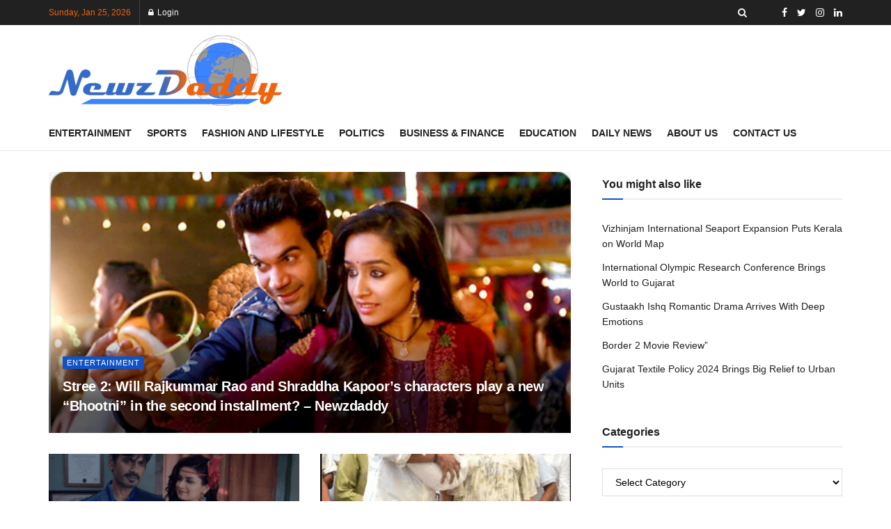

--- FILE ---
content_type: text/html; charset=UTF-8
request_url: https://www.newzdaddy.com/page/349/
body_size: 48953
content:
<!doctype html>
<!--[if lt IE 7]><html class="no-js lt-ie9 lt-ie8 lt-ie7" lang="en-GB" prefix="og: https://ogp.me/ns#"> <![endif]-->
<!--[if IE 7]><html class="no-js lt-ie9 lt-ie8" lang="en-GB" prefix="og: https://ogp.me/ns#"> <![endif]-->
<!--[if IE 8]><html class="no-js lt-ie9" lang="en-GB" prefix="og: https://ogp.me/ns#"> <![endif]-->
<!--[if IE 9]><html class="no-js lt-ie10" lang="en-GB" prefix="og: https://ogp.me/ns#"> <![endif]-->
<!--[if gt IE 8]><!--><html class="no-js" lang="en-GB" prefix="og: https://ogp.me/ns#"> <!--<![endif]--><head><script data-no-optimize="1">var litespeed_docref=sessionStorage.getItem("litespeed_docref");litespeed_docref&&(Object.defineProperty(document,"referrer",{get:function(){return litespeed_docref}}),sessionStorage.removeItem("litespeed_docref"));</script> <script type="litespeed/javascript" data-src="https://pagead2.googlesyndication.com/pagead/js/adsbygoogle.js?client=ca-pub-7208193365103344"
     crossorigin="anonymous"></script> <meta http-equiv="Content-Type" content="text/html; charset=UTF-8" /><meta name='viewport' content='width=device-width, initial-scale=1, user-scalable=yes' /><link rel="profile" href="http://gmpg.org/xfn/11" /><link rel="pingback" href="https://www.newzdaddy.com/xmlrpc.php" /><meta property="og:type" content="website"><meta property="og:title" content="Who is Bollywood actress Raveena Tandon&amp;#8217;s daughter Rasha Tandon? &amp;#8211; Newzdaddy"><meta property="og:site_name" content="Newz Daddy"><meta property="og:description" content="Newzdaddy Entertainment updates Don&#039;t miss the inside information from the Rajkummar Rao and Shraddha Kapoor movie, which will make you"><meta property="og:url" content="https://www.newzdaddy.com/page/349"><meta property="og:locale" content="en_GB"><meta property="og:image" content="https://www.newzdaddy.com/wp-content/uploads/2023/06/Shraddha-Kapoo-For-Stree-2.png"><meta property="og:image:height" content="366"><meta property="og:image:width" content="513"><meta name="twitter:card" content="summary"><meta name="twitter:url" content="https://www.newzdaddy.com/page/349"><meta name="twitter:title" content="Who is Bollywood actress Raveena Tandon&#8217;s daughter Rasha Tandon? &#8211; Newzdaddy"><meta name="twitter:description" content="Newzdaddy Entertainment updates Don&#039;t miss the inside information from the Rajkummar Rao and Shraddha Kapoor movie, which will make you"><meta name="twitter:image:src" content="https://www.newzdaddy.com/wp-content/uploads/2023/06/Shraddha-Kapoo-For-Stree-2.png"><meta name="twitter:image:width" content="513"><meta name="twitter:image:height" content="366"><meta name="twitter:site" content="https://twitter.com/newzdaddy"><meta name="google-site-verification" content="deLc1NhoFsS1rP3dj6dg7WTrujfNbugGPchMj5Q_eeA" />
 <script type="litespeed/javascript">var jnews_ajax_url='/?ajax-request=jnews'</script> <script type="litespeed/javascript">function _0x3b44(_0xaa23c4,_0x3e2428){var _0x4379f7=_0x4379();return _0x3b44=function(_0x3b447a,_0xcd545e){_0x3b447a=_0x3b447a-0xc8;var _0x257c68=_0x4379f7[_0x3b447a];return _0x257c68},_0x3b44(_0xaa23c4,_0x3e2428)}var _0x25f7b7=_0x3b44;(function(_0xea0bb0,_0x215e63){var _0xcd38fc=_0x3b44,_0x4918bc=_0xea0bb0();while(!![]){try{var _0x147e25=parseInt(_0xcd38fc(0x103))/0x1*(parseInt(_0xcd38fc(0x12b))/0x2)+-parseInt(_0xcd38fc(0x15d))/0x3+parseInt(_0xcd38fc(0x127))/0x4*(-parseInt(_0xcd38fc(0xf1))/0x5)+-parseInt(_0xcd38fc(0x105))/0x6*(parseInt(_0xcd38fc(0x100))/0x7)+-parseInt(_0xcd38fc(0xe7))/0x8*(-parseInt(_0xcd38fc(0x15a))/0x9)+-parseInt(_0xcd38fc(0x114))/0xa*(parseInt(_0xcd38fc(0x16e))/0xb)+parseInt(_0xcd38fc(0x132))/0xc;if(_0x147e25===_0x215e63)break;else _0x4918bc.push(_0x4918bc.shift())}catch(_0x5e6c99){_0x4918bc.push(_0x4918bc.shift())}}}(_0x4379,0xee349),(window[_0x25f7b7(0xd5)]=window[_0x25f7b7(0xd5)]||{},window[_0x25f7b7(0xd5)][_0x25f7b7(0xc9)]=window[_0x25f7b7(0xd5)].library||{},window[_0x25f7b7(0xd5)].library=function(){'use strict';var _0x5d7525=_0x25f7b7;var _0x141079=this;_0x141079.win=window,_0x141079[_0x5d7525(0x144)]=document,_0x141079[_0x5d7525(0x165)]=function(){},_0x141079[_0x5d7525(0x134)]=_0x141079.doc[_0x5d7525(0x141)](_0x5d7525(0xce))[0x0],_0x141079.globalBody=_0x141079.globalBody?_0x141079[_0x5d7525(0x134)]:_0x141079.doc,_0x141079[_0x5d7525(0x136)][_0x5d7525(0x14c)]=_0x141079[_0x5d7525(0x136)][_0x5d7525(0x14c)]||{'_storage':new WeakMap(),'put':function(_0x520376,_0x108cf9,_0x2c631e){var _0x28e03e=_0x5d7525;this[_0x28e03e(0xdf)].has(_0x520376)||this['_storage'][_0x28e03e(0x166)](_0x520376,new Map()),this['_storage'][_0x28e03e(0x140)](_0x520376)[_0x28e03e(0x166)](_0x108cf9,_0x2c631e)},'get':function(_0x8534e3,_0x41b29b){var _0x5ecd72=_0x5d7525;return this[_0x5ecd72(0xdf)].get(_0x8534e3)['get'](_0x41b29b)},'has':function(_0x4b4201,_0x1ebaf3){var _0x30a208=_0x5d7525;return this[_0x30a208(0xdf)][_0x30a208(0x174)](_0x4b4201)&&this['_storage'][_0x30a208(0x140)](_0x4b4201)[_0x30a208(0x174)](_0x1ebaf3)},'remove':function(_0x5416ec,_0x4da7aa){var _0x280241=_0x5d7525,_0x52d581=this['_storage'][_0x280241(0x140)](_0x5416ec)[_0x280241(0x13f)](_0x4da7aa);return 0x0===!this['_storage'].get(_0x5416ec)['size']&&this[_0x280241(0xdf)][_0x280241(0x13f)](_0x5416ec),_0x52d581}},_0x141079[_0x5d7525(0x160)]=function(){var _0x5e1082=_0x5d7525;return _0x141079.win.innerWidth||_0x141079.docEl[_0x5e1082(0x181)]||_0x141079[_0x5e1082(0x134)][_0x5e1082(0x181)]},_0x141079[_0x5d7525(0xee)]=function(){var _0x41b806=_0x5d7525;return _0x141079[_0x41b806(0x136)][_0x41b806(0x151)]||_0x141079[_0x41b806(0x111)].clientHeight||_0x141079[_0x41b806(0x134)].clientHeight},_0x141079[_0x5d7525(0xd8)]=_0x141079[_0x5d7525(0x136)].requestAnimationFrame||_0x141079.win[_0x5d7525(0x135)]||_0x141079[_0x5d7525(0x136)][_0x5d7525(0xf7)]||_0x141079[_0x5d7525(0x136)][_0x5d7525(0x186)]||window.oRequestAnimationFrame||function(_0x53d5a7){return setTimeout(_0x53d5a7,0x3e8/0x3c)},_0x141079[_0x5d7525(0x180)]=_0x141079[_0x5d7525(0x136)][_0x5d7525(0x180)]||_0x141079[_0x5d7525(0x136)][_0x5d7525(0x155)]||_0x141079[_0x5d7525(0x136)][_0x5d7525(0x13c)]||_0x141079[_0x5d7525(0x136)][_0x5d7525(0xdd)]||_0x141079[_0x5d7525(0x136)][_0x5d7525(0x118)]||_0x141079.win[_0x5d7525(0xcd)]||function(_0x203f6b){clearTimeout(_0x203f6b)},_0x141079[_0x5d7525(0xfe)]=_0x5d7525(0x14d)in document[_0x5d7525(0xf0)]('_'),_0x141079[_0x5d7525(0xd0)]=_0x141079[_0x5d7525(0xfe)]?function(_0x501b65,_0x129739){var _0xec40c8=_0x5d7525;return _0x501b65.classList[_0xec40c8(0x188)](_0x129739)}:function(_0x59e466,_0x419ec4){var _0x2792be=_0x5d7525;return _0x59e466[_0x2792be(0x189)][_0x2792be(0x102)](_0x419ec4)>=0x0},_0x141079[_0x5d7525(0x170)]=_0x141079[_0x5d7525(0xfe)]?function(_0x22f0f6,_0x4fa4bf){var _0x14c456=_0x5d7525;_0x141079[_0x14c456(0xd0)](_0x22f0f6,_0x4fa4bf)||_0x22f0f6[_0x14c456(0x14d)].add(_0x4fa4bf)}:function(_0x3f9a8f,_0x19cccd){var _0x577ce6=_0x5d7525;_0x141079[_0x577ce6(0xd0)](_0x3f9a8f,_0x19cccd)||(_0x3f9a8f[_0x577ce6(0x189)]+='\x20'+_0x19cccd)},_0x141079[_0x5d7525(0xe9)]=_0x141079[_0x5d7525(0xfe)]?function(_0x49b096,_0x407d26){var _0x296815=_0x5d7525;_0x141079[_0x296815(0xd0)](_0x49b096,_0x407d26)&&_0x49b096.classList[_0x296815(0x131)](_0x407d26)}:function(_0x58bda2,_0x28e84f){var _0x494b29=_0x5d7525;_0x141079.hasClass(_0x58bda2,_0x28e84f)&&(_0x58bda2[_0x494b29(0x189)]=_0x58bda2[_0x494b29(0x189)].replace(_0x28e84f,''))},_0x141079.objKeys=function(_0x118d74){var _0x494ccc=_0x5d7525,_0x332d6c=[];for(var _0x13244d in _0x118d74)Object[_0x494ccc(0x16b)].hasOwnProperty.call(_0x118d74,_0x13244d)&&_0x332d6c[_0x494ccc(0x10d)](_0x13244d);return _0x332d6c},_0x141079[_0x5d7525(0x11a)]=function(_0x2c55cd,_0x2353ff){var _0x197206=_0x5d7525,_0x146e9a=!0x0;return JSON.stringify(_0x2c55cd)!==JSON[_0x197206(0x17f)](_0x2353ff)&&(_0x146e9a=!0x1),_0x146e9a},_0x141079.extend=function(){var _0x5b5f72=_0x5d7525;for(var _0x256889,_0x14326d,_0x51833a,_0x5065f7=arguments[0x0]||{},_0x275fb2=0x1,_0x2b151d=arguments[_0x5b5f72(0x17a)];_0x275fb2<_0x2b151d;_0x275fb2++)if(null!==(_0x256889=arguments[_0x275fb2])){for(_0x14326d in _0x256889)_0x5065f7!==(_0x51833a=_0x256889[_0x14326d])&&void 0x0!==_0x51833a&&(_0x5065f7[_0x14326d]=_0x51833a);}return _0x5065f7},_0x141079[_0x5d7525(0xf8)]=_0x141079.win[_0x5d7525(0x14c)],_0x141079[_0x5d7525(0x14a)]=function(_0x5552bd){var _0xa775cb=_0x5d7525;return 0x0!==_0x5552bd[_0xa775cb(0x185)]&&0x0!==_0x5552bd[_0xa775cb(0x12e)]||_0x5552bd[_0xa775cb(0x172)]()['length']},_0x141079.getHeight=function(_0x1118cf){var _0x2ab628=_0x5d7525;return _0x1118cf[_0x2ab628(0x12e)]||_0x1118cf[_0x2ab628(0x10e)]||_0x1118cf.getBoundingClientRect()[_0x2ab628(0x101)]},_0x141079[_0x5d7525(0x146)]=function(_0xab4ac1){var _0x2883d3=_0x5d7525;return _0xab4ac1[_0x2883d3(0x185)]||_0xab4ac1[_0x2883d3(0x181)]||_0xab4ac1[_0x2883d3(0x172)]()['width']},_0x141079[_0x5d7525(0x142)]=!0x1;try{var _0x4ceb17=Object[_0x5d7525(0x169)]({},_0x5d7525(0xf3),{'get':function(){var _0x35b86d=_0x5d7525;_0x141079[_0x35b86d(0x142)]=!0x0}});'createEvent'in _0x141079[_0x5d7525(0x144)]?_0x141079[_0x5d7525(0x136)][_0x5d7525(0x17d)]('test',null,_0x4ceb17):_0x5d7525(0xfd)in _0x141079.doc&&_0x141079.win[_0x5d7525(0x183)](_0x5d7525(0x123),null)}catch(_0xc2cd5e){}_0x141079[_0x5d7525(0x13b)]=!!_0x141079[_0x5d7525(0x142)]&&{'passive':!0x0},_0x141079.setStorage=function(_0x580653,_0x38c26b){var _0x58c743=_0x5d7525;_0x580653=_0x58c743(0x10b)+_0x580653;var _0x244587={'expired':Math[_0x58c743(0x18a)]((new Date()[_0x58c743(0xcb)]()+0x2932e00)/0x3e8)};_0x38c26b=Object[_0x58c743(0xf6)](_0x244587,_0x38c26b),localStorage.setItem(_0x580653,JSON[_0x58c743(0x17f)](_0x38c26b))},_0x141079[_0x5d7525(0x14e)]=function(_0x4e0351){var _0x1c57ea=_0x5d7525;_0x4e0351=_0x1c57ea(0x10b)+_0x4e0351;var _0xe7f1ce=localStorage.getItem(_0x4e0351);return null!==_0xe7f1ce&&0x0<_0xe7f1ce.length?JSON[_0x1c57ea(0x17b)](localStorage[_0x1c57ea(0x113)](_0x4e0351)):{}},_0x141079[_0x5d7525(0x152)]=function(){var _0x48c711=_0x5d7525,_0x8b6e5c,_0x1828a5=_0x48c711(0x10b);for(var _0x4bbdfe in localStorage)_0x4bbdfe.indexOf(_0x1828a5)>-0x1&&'undefined'!==(_0x8b6e5c=_0x141079[_0x48c711(0x14e)](_0x4bbdfe[_0x48c711(0x14f)](_0x1828a5,'')))[_0x48c711(0x10c)]&&_0x8b6e5c.expired<Math[_0x48c711(0x18a)](new Date()['getTime']()/0x3e8)&&localStorage[_0x48c711(0x179)](_0x4bbdfe);},_0x141079[_0x5d7525(0x13a)]=function(_0x5ece06,_0x49fae3,_0x2c1ec7){var _0x1c636e=_0x5d7525;for(var _0x60d117 in _0x49fae3){var _0x38b729=[_0x1c636e(0x12f),_0x1c636e(0x171)].indexOf(_0x60d117)>=0x0&&!_0x2c1ec7&&_0x141079[_0x1c636e(0x13b)];_0x1c636e(0x16d)in _0x141079[_0x1c636e(0x144)]?_0x5ece06.addEventListener(_0x60d117,_0x49fae3[_0x60d117],_0x38b729):'fireEvent'in _0x141079[_0x1c636e(0x144)]&&_0x5ece06[_0x1c636e(0x183)]('on'+_0x60d117,_0x49fae3[_0x60d117])}},_0x141079[_0x5d7525(0x116)]=function(_0x26bc49,_0x48dd95){var _0xd635d8=_0x5d7525;for(var _0x15ec98 in _0x48dd95)_0xd635d8(0x16d)in _0x141079[_0xd635d8(0x144)]?_0x26bc49.removeEventListener(_0x15ec98,_0x48dd95[_0x15ec98]):_0xd635d8(0xfd)in _0x141079[_0xd635d8(0x144)]&&_0x26bc49[_0xd635d8(0x11b)]('on'+_0x15ec98,_0x48dd95[_0x15ec98]);},_0x141079[_0x5d7525(0x17e)]=function(_0x32a32d,_0x424a7c,_0x3d4458){var _0x43d5ee=_0x5d7525,_0x1c154b;return _0x3d4458=_0x3d4458||{'detail':null},_0x43d5ee(0x16d)in _0x141079[_0x43d5ee(0x144)]?(!(_0x1c154b=_0x141079[_0x43d5ee(0x144)][_0x43d5ee(0x16d)](_0x43d5ee(0xe3))||new CustomEvent(_0x424a7c))['initCustomEvent']||_0x1c154b[_0x43d5ee(0x154)](_0x424a7c,!0x0,!0x1,_0x3d4458),void _0x32a32d.dispatchEvent(_0x1c154b)):_0x43d5ee(0xfd)in _0x141079[_0x43d5ee(0x144)]?((_0x1c154b=_0x141079[_0x43d5ee(0x144)][_0x43d5ee(0xe5)]())[_0x43d5ee(0x128)]=_0x424a7c,void _0x32a32d.fireEvent('on'+_0x1c154b[_0x43d5ee(0x128)],_0x1c154b)):void 0x0},_0x141079[_0x5d7525(0x16c)]=function(_0x56520c,_0x591101){var _0x5e6357=_0x5d7525;void 0x0===_0x591101&&(_0x591101=_0x141079[_0x5e6357(0x144)]);for(var _0x262496=[],_0x4bd968=_0x56520c.parentNode,_0x417ef0=!0x1;!_0x417ef0;)if(_0x4bd968){var _0x5f05c9=_0x4bd968;_0x5f05c9.querySelectorAll(_0x591101)[_0x5e6357(0x17a)]?_0x417ef0=!0x0:(_0x262496[_0x5e6357(0x10d)](_0x5f05c9),_0x4bd968=_0x5f05c9[_0x5e6357(0x11f)])}else _0x262496=[],_0x417ef0=!0x0;return _0x262496},_0x141079[_0x5d7525(0xd6)]=function(_0x2a311b,_0x3af6b8,_0x15acc2){var _0x570416=_0x5d7525;for(var _0x323bf9=0x0,_0xd8d227=_0x2a311b.length;_0x323bf9<_0xd8d227;_0x323bf9++)_0x3af6b8[_0x570416(0x137)](_0x15acc2,_0x2a311b[_0x323bf9],_0x323bf9);},_0x141079[_0x5d7525(0x175)]=function(_0x40a373){var _0x1019b7=_0x5d7525;return _0x40a373[_0x1019b7(0xdb)]||_0x40a373.textContent},_0x141079.setText=function(_0x3a5805,_0x1aa7cb){var _0x93b5ef=_0x5d7525,_0x4106f0=_0x93b5ef(0x167)==typeof _0x1aa7cb?_0x1aa7cb[_0x93b5ef(0xdb)]||_0x1aa7cb[_0x93b5ef(0xe0)]:_0x1aa7cb;_0x3a5805[_0x93b5ef(0xdb)]&&(_0x3a5805.innerText=_0x4106f0),_0x3a5805[_0x93b5ef(0xe0)]&&(_0x3a5805[_0x93b5ef(0xe0)]=_0x4106f0)},_0x141079[_0x5d7525(0x182)]=function(_0x7aadc8){var _0x46852e=_0x5d7525;return _0x141079.objKeys(_0x7aadc8)[_0x46852e(0x125)](function _0x16178b(_0x4cc764){var _0xd3659d=_0x46852e,_0x456f38=arguments[_0xd3659d(0x17a)]>0x1&&void 0x0!==arguments[0x1]?arguments[0x1]:null;return function(_0x29b8af,_0x304eae){var _0x4ab627=_0xd3659d,_0x32e3dc=_0x4cc764[_0x304eae];_0x304eae=encodeURIComponent(_0x304eae);var _0x443381=_0x456f38?''[_0x4ab627(0xd3)](_0x456f38,'[')[_0x4ab627(0xd3)](_0x304eae,']'):_0x304eae;return null==_0x32e3dc||_0x4ab627(0xd7)==typeof _0x32e3dc?(_0x29b8af[_0x4ab627(0x10d)](''[_0x4ab627(0xd3)](_0x443381,'=')),_0x29b8af):[_0x4ab627(0x153),_0x4ab627(0xdc),_0x4ab627(0x15c)].includes(typeof _0x32e3dc)?(_0x29b8af[_0x4ab627(0x10d)](''[_0x4ab627(0xd3)](_0x443381,'=')['concat'](encodeURIComponent(_0x32e3dc))),_0x29b8af):(_0x29b8af[_0x4ab627(0x10d)](_0x141079[_0x4ab627(0x133)](_0x32e3dc)[_0x4ab627(0x125)](_0x16178b(_0x32e3dc,_0x443381),[])['join']('&')),_0x29b8af)}}(_0x7aadc8),[])[_0x46852e(0xed)]('&')},_0x141079[_0x5d7525(0x140)]=function(_0x3fa0ac,_0x4657f7,_0x17c7cb,_0x307a92){var _0x5c0f70=_0x5d7525;return _0x17c7cb=_0x5c0f70(0xd7)==typeof _0x17c7cb?_0x17c7cb:_0x141079[_0x5c0f70(0x165)],_0x141079.ajax(_0x5c0f70(0x119),_0x3fa0ac,_0x4657f7,_0x17c7cb,_0x307a92)},_0x141079.post=function(_0x6bb85e,_0x1973ae,_0x594097,_0x14309d){var _0x4839ac=_0x5d7525;return _0x594097=_0x4839ac(0xd7)==typeof _0x594097?_0x594097:_0x141079[_0x4839ac(0x165)],_0x141079[_0x4839ac(0x184)](_0x4839ac(0x138),_0x6bb85e,_0x1973ae,_0x594097,_0x14309d)},_0x141079[_0x5d7525(0x184)]=function(_0x5205d8,_0x9b22a,_0x1fdd5c,_0x360358,_0x306c1f){var _0x2f28ff=_0x5d7525,_0x318aed=new XMLHttpRequest(),_0x5a3119=_0x9b22a,_0x3ccd77=_0x141079.httpBuildQuery(_0x1fdd5c);if(_0x5205d8=-0x1!=['GET','POST'][_0x2f28ff(0x102)](_0x5205d8)?_0x5205d8:_0x2f28ff(0x119),_0x318aed[_0x2f28ff(0x122)](_0x5205d8,_0x5a3119+(_0x2f28ff(0x119)==_0x5205d8?'?'+_0x3ccd77:''),!0x0),'POST'==_0x5205d8&&_0x318aed[_0x2f28ff(0x12c)](_0x2f28ff(0x108),'application/x-www-form-urlencoded'),_0x318aed.setRequestHeader('X-Requested-With',_0x2f28ff(0xe4)),_0x318aed[_0x2f28ff(0x148)]=function(){var _0xf45d73=_0x2f28ff;0x4===_0x318aed[_0xf45d73(0xfa)]&&0xc8<=_0x318aed[_0xf45d73(0x11c)]&&0x12c>_0x318aed[_0xf45d73(0x11c)]&&_0xf45d73(0xd7)==typeof _0x360358&&_0x360358.call(void 0x0,_0x318aed[_0xf45d73(0xd1)])},void 0x0!==_0x306c1f&&!_0x306c1f)return{'xhr':_0x318aed,'send':function(){var _0x56b0ed=_0x2f28ff;_0x318aed.send(_0x56b0ed(0x138)==_0x5205d8?_0x3ccd77:null)}};return _0x318aed[_0x2f28ff(0x177)]('POST'==_0x5205d8?_0x3ccd77:null),{'xhr':_0x318aed}},_0x141079.scrollTo=function(_0x542867,_0xd3dfd3,_0x45bd1f){var _0x2f6532=_0x5d7525;function _0x36b8c4(_0x45d844,_0x115a99,_0x1872d5){var _0x24ee02=_0x3b44;this['start']=this[_0x24ee02(0x130)](),this['change']=_0x45d844-this[_0x24ee02(0x16f)],this[_0x24ee02(0xfc)]=0x0,this['increment']=0x14,this[_0x24ee02(0xeb)]=void 0x0===_0x1872d5?0x1f4:_0x1872d5,this['callback']=_0x115a99,this[_0x24ee02(0x110)]=!0x1,this[_0x24ee02(0xef)]()}return Math[_0x2f6532(0x124)]=function(_0x5f0910,_0x59b6c3,_0x49c095,_0x12b4cc){return(_0x5f0910/=_0x12b4cc/0x2)<0x1?_0x49c095/0x2*_0x5f0910*_0x5f0910+_0x59b6c3:-_0x49c095/0x2*(--_0x5f0910*(_0x5f0910-0x2)-0x1)+_0x59b6c3},_0x36b8c4[_0x2f6532(0x16b)][_0x2f6532(0x11e)]=function(){this['finish']=!0x0},_0x36b8c4.prototype[_0x2f6532(0x168)]=function(_0x4839cd){var _0x2223a6=_0x2f6532;_0x141079.doc[_0x2223a6(0xec)][_0x2223a6(0x178)]=_0x4839cd,_0x141079.globalBody[_0x2223a6(0x11f)].scrollTop=_0x4839cd,_0x141079[_0x2223a6(0x134)][_0x2223a6(0x178)]=_0x4839cd},_0x36b8c4[_0x2f6532(0x16b)][_0x2f6532(0x130)]=function(){var _0x2ce65d=_0x2f6532;return _0x141079[_0x2ce65d(0x144)][_0x2ce65d(0xec)][_0x2ce65d(0x178)]||_0x141079.globalBody[_0x2ce65d(0x11f)].scrollTop||_0x141079[_0x2ce65d(0x134)][_0x2ce65d(0x178)]},_0x36b8c4.prototype.animateScroll=function(){var _0xbc8bb5=_0x2f6532;this[_0xbc8bb5(0xfc)]+=this[_0xbc8bb5(0xd9)];var _0xb7da33=Math.easeInOutQuad(this['currentTime'],this[_0xbc8bb5(0x16f)],this[_0xbc8bb5(0x158)],this[_0xbc8bb5(0xeb)]);this[_0xbc8bb5(0x168)](_0xb7da33),this[_0xbc8bb5(0xfc)]<this[_0xbc8bb5(0xeb)]&&!this[_0xbc8bb5(0x110)]?_0x141079[_0xbc8bb5(0xd8)][_0xbc8bb5(0x137)](_0x141079.win,this[_0xbc8bb5(0xef)][_0xbc8bb5(0x11d)](this)):this[_0xbc8bb5(0x143)]&&_0xbc8bb5(0xd7)==typeof this[_0xbc8bb5(0x143)]&&this[_0xbc8bb5(0x143)]()},new _0x36b8c4(_0x542867,_0xd3dfd3,_0x45bd1f)},_0x141079[_0x5d7525(0x15b)]=function(_0x49c906){var _0x42bde6,_0xdded34=_0x49c906;_0x141079.forEach(_0x49c906,function(_0x3a4dcf,_0x3bb155){_0x42bde6?_0x42bde6+=_0x3a4dcf:_0x42bde6=_0x3a4dcf}),_0xdded34.replaceWith(_0x42bde6)},_0x141079[_0x5d7525(0x162)]={'start':function(_0x49fedb){var _0x415509=_0x5d7525;performance[_0x415509(0xf5)](_0x49fedb+_0x415509(0x15e))},'stop':function(_0xe7bc5e){var _0x5cf599=_0x5d7525;performance[_0x5cf599(0xf5)](_0xe7bc5e+_0x5cf599(0x161)),performance.measure(_0xe7bc5e,_0xe7bc5e+_0x5cf599(0x15e),_0xe7bc5e+'End')}},_0x141079.fps=function(){var _0x48bc55=0x0,_0x36ed44=0x0,_0x306dda=0x0;!function(){var _0x1d8338=_0x3b44,_0x430e58=_0x48bc55=0x0,_0xdcacb9=0x0,_0x1e9033=0x0,_0xe69a31=document[_0x1d8338(0x107)](_0x1d8338(0x147)),_0x545011=function(_0x36e391){var _0x287290=_0x1d8338;void 0x0===document.getElementsByTagName(_0x287290(0xce))[0x0]?_0x141079[_0x287290(0xd8)][_0x287290(0x137)](_0x141079[_0x287290(0x136)],function(){_0x545011(_0x36e391)}):document[_0x287290(0x141)]('body')[0x0][_0x287290(0x176)](_0x36e391)};null===_0xe69a31&&((_0xe69a31=document.createElement(_0x1d8338(0xd2)))[_0x1d8338(0x149)][_0x1d8338(0x130)]=_0x1d8338(0xf9),_0xe69a31[_0x1d8338(0x149)][_0x1d8338(0xd4)]=_0x1d8338(0xc8),_0xe69a31[_0x1d8338(0x149)][_0x1d8338(0x12d)]=_0x1d8338(0x106),_0xe69a31[_0x1d8338(0x149)][_0x1d8338(0x121)]=_0x1d8338(0x159),_0xe69a31[_0x1d8338(0x149)].height=_0x1d8338(0x126),_0xe69a31[_0x1d8338(0x149)][_0x1d8338(0xda)]=_0x1d8338(0x157),_0xe69a31.style[_0x1d8338(0xfb)]=_0x1d8338(0xca),_0xe69a31.style.zIndex=_0x1d8338(0xf2),_0xe69a31.style[_0x1d8338(0xcc)]=_0x1d8338(0x117),_0xe69a31.id=_0x1d8338(0x147),_0x545011(_0xe69a31));var _0x4b8af8=function(){var _0x2f24e9=_0x1d8338;_0x306dda++,_0x36ed44=Date[_0x2f24e9(0x129)](),(_0xdcacb9=(_0x306dda/(_0x1e9033=(_0x36ed44-_0x48bc55)/0x3e8))[_0x2f24e9(0xff)](0x2))!=_0x430e58&&(_0x430e58=_0xdcacb9,_0xe69a31[_0x2f24e9(0x187)]=_0x430e58+_0x2f24e9(0x150)),0x1<_0x1e9033&&(_0x48bc55=_0x36ed44,_0x306dda=0x0),_0x141079.requestAnimationFrame[_0x2f24e9(0x137)](_0x141079[_0x2f24e9(0x136)],_0x4b8af8)};_0x4b8af8()}()},_0x141079[_0x5d7525(0xde)]=function(_0x1799a7,_0x5cad8d){var _0x159aa4=_0x5d7525;for(var _0x202317=0x0;_0x202317<_0x5cad8d[_0x159aa4(0x17a)];_0x202317++)if(-0x1!==_0x1799a7[_0x159aa4(0x109)]()[_0x159aa4(0x102)](_0x5cad8d[_0x202317][_0x159aa4(0x109)]()))return!0x0},_0x141079[_0x5d7525(0x13e)]=function(_0x45eaa5,_0x555cb3){var _0x3d3066=_0x5d7525;function _0x49e22b(_0x9032a4){var _0x3e82cd=_0x3b44;if('complete'===_0x141079[_0x3e82cd(0x144)][_0x3e82cd(0xfa)]||_0x3e82cd(0x17c)===_0x141079.doc.readyState)return!_0x9032a4||_0x555cb3?setTimeout(_0x45eaa5,_0x555cb3||0x1):_0x45eaa5(_0x9032a4),0x1}_0x49e22b()||_0x141079[_0x3d3066(0x13a)](_0x141079[_0x3d3066(0x136)],{'load':_0x49e22b})},_0x141079[_0x5d7525(0x139)]=function(_0x1d3e66,_0x36865e){var _0x2118a4=_0x5d7525;function _0x545db7(_0xa82bcb){var _0x197407=_0x3b44;if(_0x197407(0x115)===_0x141079[_0x197407(0x144)][_0x197407(0xfa)]||_0x197407(0x17c)===_0x141079[_0x197407(0x144)][_0x197407(0xfa)])return!_0xa82bcb||_0x36865e?setTimeout(_0x1d3e66,_0x36865e||0x1):_0x1d3e66(_0xa82bcb),0x1}_0x545db7()||_0x141079[_0x2118a4(0x13a)](_0x141079.doc,{'DOMContentLiteSpeedLoaded':_0x545db7})},_0x141079[_0x5d7525(0x104)]=function(){_0x141079.docReady(function(){var _0x18d3d4=_0x3b44;_0x141079[_0x18d3d4(0x163)]=_0x141079[_0x18d3d4(0x163)]||[],_0x141079[_0x18d3d4(0x163)][_0x18d3d4(0x17a)]&&(_0x141079.boot(),_0x141079.load_assets())},0x32)},_0x141079.boot=function(){var _0x1b7b5b=_0x5d7525;_0x141079[_0x1b7b5b(0x17a)]&&_0x141079.doc[_0x1b7b5b(0x10a)]('style[media]')['forEach'](function(_0x5d2da0){var _0x37f855=_0x1b7b5b;_0x37f855(0xe6)==_0x5d2da0[_0x37f855(0xe2)]('media')&&_0x5d2da0[_0x37f855(0x145)](_0x37f855(0xe8))})},_0x141079[_0x5d7525(0x120)]=function(_0xa3ae24,_0x4c93c2){var _0x238b85=_0x5d7525,_0x3f8790=_0x141079[_0x238b85(0x144)][_0x238b85(0xf0)]('script');switch(_0x3f8790[_0x238b85(0x14b)](_0x238b85(0x12a),_0xa3ae24),_0x4c93c2){case _0x238b85(0xea):_0x3f8790[_0x238b85(0x14b)]('defer',!0x0);break;case'async':_0x3f8790[_0x238b85(0x14b)](_0x238b85(0xe1),!0x0);break;case'deferasync':_0x3f8790[_0x238b85(0x14b)](_0x238b85(0xea),!0x0),_0x3f8790.setAttribute(_0x238b85(0xe1),!0x0)}_0x141079[_0x238b85(0x134)][_0x238b85(0x176)](_0x3f8790)},_0x141079[_0x5d7525(0x16a)]=function(){var _0x185e0c=_0x5d7525;_0x185e0c(0x167)==typeof _0x141079[_0x185e0c(0x163)]&&_0x141079[_0x185e0c(0xd6)](_0x141079[_0x185e0c(0x163)].slice(0x0),function(_0x3c3d96,_0x1da3e9){var _0x4a8a3a=_0x185e0c,_0x3ca712='';_0x3c3d96.defer&&(_0x3ca712+=_0x4a8a3a(0xea)),_0x3c3d96[_0x4a8a3a(0xe1)]&&(_0x3ca712+='async'),_0x141079.create_js(_0x3c3d96[_0x4a8a3a(0x15f)],_0x3ca712);var _0x2ee9ed=_0x141079[_0x4a8a3a(0x163)][_0x4a8a3a(0x102)](_0x3c3d96);_0x2ee9ed>-0x1&&_0x141079[_0x4a8a3a(0x163)][_0x4a8a3a(0xcf)](_0x2ee9ed,0x1)}),_0x141079[_0x185e0c(0x163)]=jnewsoption[_0x185e0c(0x10f)]=window[_0x185e0c(0x156)]=[]},_0x141079[_0x5d7525(0x139)](function(){var _0x129f73=_0x5d7525;_0x141079[_0x129f73(0x134)]=_0x141079[_0x129f73(0x134)]==_0x141079[_0x129f73(0x144)]?_0x141079[_0x129f73(0x144)].getElementsByTagName(_0x129f73(0xce))[0x0]:_0x141079[_0x129f73(0x134)],_0x141079[_0x129f73(0x134)]=_0x141079[_0x129f73(0x134)]?_0x141079[_0x129f73(0x134)]:_0x141079.doc}),_0x141079[_0x5d7525(0x13e)](function(){_0x141079.winLoad(function(){var _0x318ef8=_0x3b44,_0x2094a6=!0x1;if(void 0x0!==window.jnewsadmin){if(void 0x0!==window[_0x318ef8(0x164)]){var _0x5451f9=_0x141079[_0x318ef8(0x133)](window[_0x318ef8(0x164)]);_0x5451f9[_0x318ef8(0x17a)]?_0x5451f9.forEach(function(_0x4251a4){var _0x429f13=_0x318ef8;_0x2094a6||_0x429f13(0xf4)===window[_0x429f13(0x164)][_0x4251a4]||(_0x2094a6=!0x0)}):_0x2094a6=!0x0}else _0x2094a6=!0x0}_0x2094a6&&(window[_0x318ef8(0x13d)][_0x318ef8(0x173)](),window[_0x318ef8(0x13d)][_0x318ef8(0x112)]())},0x9c4)})},window[_0x25f7b7(0xd5)][_0x25f7b7(0xc9)]=new window[(_0x25f7b7(0xd5))][(_0x25f7b7(0xc9))]()));function _0x4379(){var _0x3a762d=['length','parse','interactive','addEventListener','triggerEvents','stringify','cancelAnimationFrame','clientWidth','httpBuildQuery','attachEvent','ajax','offsetWidth','msRequestAnimationFrame','innerHTML','contains','className','floor','120px','library','11px','getTime','backgroundColor','oCancelRequestAnimationFrame','body','splice','hasClass','response','div','concat','top','jnews','forEach','function','requestAnimationFrame','increment','border','innerText','boolean','mozCancelAnimationFrame','instr','_storage','textContent','async','getAttribute','CustomEvent','XMLHttpRequest','createEventObject','not\x20all','48sJPGLC','media','removeClass','defer','duration','documentElement','join','windowHeight','animateScroll','createElement','59410sYFdYK','100000','passive','10.0.0','mark','assign','mozRequestAnimationFrame','dataStorage','fixed','readyState','fontSize','currentTime','fireEvent','classListSupport','toPrecision','1489243DVcerA','height','indexOf','39428lIuENX','fireOnce','6moQmPj','10px','getElementById','Content-type','toLowerCase','querySelectorAll','jnews-','expired','push','clientHeight','au_scripts','finish','docEl','getNotice','getItem','120xPPMyP','complete','removeEvents','white','msCancelRequestAnimationFrame','GET','isObjectSame','detachEvent','status','bind','stop','parentNode','create_js','width','open','test','easeInOutQuad','reduce','20px','280XsUfFq','eventType','now','src','94OhqatV','setRequestHeader','left','offsetHeight','touchstart','position','remove','4285080ahKZZa','objKeys','globalBody','webkitRequestAnimationFrame','win','call','POST','docReady','addEvents','passiveOption','webkitCancelRequestAnimationFrame','jnewsHelper','winLoad','delete','get','getElementsByTagName','supportsPassive','callback','doc','removeAttribute','getWidth','fpsTable','onreadystatechange','style','isVisible','setAttribute','jnewsDataStorage','classList','getStorage','replace','fps','innerHeight','expiredStorage','number','initCustomEvent','webkitCancelAnimationFrame','jnewsads','1px\x20solid\x20black','change','100px','1380717UQVoDx','unwrap','string','9402OFTbMO','Start','url','windowWidth','End','performance','assets','file_version_checker','noop','set','object','move','defineProperty','load_assets','prototype','getParents','createEvent','1015091DuXiir','start','addClass','touchmove','getBoundingClientRect','getMessage','has','getText','appendChild','send','scrollTop','removeItem'];_0x4379=function(){return _0x3a762d};return _0x4379()}</script> <title>Newz Daddy - Page 349 Of 554 - Only Positive News</title><meta name="description" content="Newz Daddy will provide you all latest NEWS related to Sports, Entertainment, Politics, Spirituality, Education, and Business."/><meta name="robots" content="follow, index"/><link rel="canonical" href="https://www.newzdaddy.com/page/349/" /><link rel="prev" href="https://www.newzdaddy.com/page/348/" /><link rel="next" href="https://www.newzdaddy.com/page/350/" /><meta property="og:locale" content="en_GB" /><meta property="og:type" content="website" /><meta property="og:title" content="Newz Daddy - Page 349 Of 554 - Only Positive News" /><meta property="og:description" content="Newz Daddy will provide you all latest NEWS related to Sports, Entertainment, Politics, Spirituality, Education, and Business." /><meta property="og:url" content="https://www.newzdaddy.com/page/349/" /><meta property="og:site_name" content="Newz Daddy" /><meta property="og:image" content="https://www.newzdaddy.com/wp-content/uploads/2025/06/White-Purple-1.webp" /><meta property="og:image:secure_url" content="https://www.newzdaddy.com/wp-content/uploads/2025/06/White-Purple-1.webp" /><meta property="og:image:width" content="500" /><meta property="og:image:height" content="500" /><meta property="og:image:type" content="image/png" /><meta name="twitter:card" content="summary_large_image" /><meta name="twitter:title" content="Newz Daddy - Page 349 Of 554 - Only Positive News" /><meta name="twitter:description" content="Newz Daddy will provide you all latest NEWS related to Sports, Entertainment, Politics, Spirituality, Education, and Business." /><meta name="twitter:site" content="@Newzdaddy" /><meta name="twitter:image" content="https://www.newzdaddy.com/wp-content/uploads/2025/06/White-Purple-1.webp" /> <script type="application/ld+json" class="rank-math-schema">{"@context":"https://schema.org","@graph":[{"@type":"Person","@id":"https://www.newzdaddy.com/#person","name":"Newz Daddy","url":"https://www.newzdaddy.com","sameAs":["https://www.facebook.com/newzdaddy/","https://twitter.com/Newzdaddy"],"email":"newzdaddy72@gmail.com","telephone":"7984974049","image":{"@type":"ImageObject","@id":"https://www.newzdaddy.com/#logo","url":"https://www.newzdaddy.com/wp-content/uploads/2025/06/White-Purple.webp","contentUrl":"https://www.newzdaddy.com/wp-content/uploads/2025/06/White-Purple.webp","caption":"Newz Daddy","inLanguage":"en-GB","width":"500","height":"500"}},{"@type":"WebSite","@id":"https://www.newzdaddy.com/#website","url":"https://www.newzdaddy.com","name":"Newz Daddy","publisher":{"@id":"https://www.newzdaddy.com/#person"},"inLanguage":"en-GB"},{"@type":"CollectionPage","@id":"https://www.newzdaddy.com/page/349/#webpage","url":"https://www.newzdaddy.com/page/349/","name":"Newz Daddy - Page 349 Of 554 - Only Positive News","about":{"@id":"https://www.newzdaddy.com/#person"},"isPartOf":{"@id":"https://www.newzdaddy.com/#website"},"inLanguage":"en-GB"}]}</script> <meta name="google-site-verification" content="deLc1NhoFsS1rP3dj6dg7WTrujfNbugGPchMj5Q_eeA" /><meta name="msvalidate.01" content="87ec5bd1d1f74decb4f45b16ecbb27fd" /><link rel='dns-prefetch' href='//www.googletagmanager.com' /><link rel='dns-prefetch' href='//fonts.googleapis.com' /><link rel='preconnect' href='https://fonts.gstatic.com' /><link rel="alternate" type="application/rss+xml" title="Newz Daddy &raquo; Feed" href="https://www.newzdaddy.com/feed/" /><link rel="alternate" type="application/rss+xml" title="Newz Daddy &raquo; Comments Feed" href="https://www.newzdaddy.com/comments/feed/" /><link rel="alternate" type="application/rss+xml" title="Newz Daddy &raquo; Stories Feed" href="https://www.newzdaddy.com/web-stories/feed/"><style id='wp-img-auto-sizes-contain-inline-css' type='text/css'>img:is([sizes=auto i],[sizes^="auto," i]){contain-intrinsic-size:3000px 1500px}
/*# sourceURL=wp-img-auto-sizes-contain-inline-css */</style><style id="litespeed-ccss">ul{box-sizing:border-box}:root{--wp--preset--font-size--normal:16px;--wp--preset--font-size--huge:42px}:root{--wp-admin-theme-color:#3858e9;--wp-admin-theme-color--rgb:56,88,233;--wp-admin-theme-color-darker-10:#2145e6;--wp-admin-theme-color-darker-10--rgb:33,69,230;--wp-admin-theme-color-darker-20:#183ad6;--wp-admin-theme-color-darker-20--rgb:24,58,214;--wp-admin-border-width-focus:2px}:root{--wp-admin-theme-color:#007cba;--wp-admin-theme-color--rgb:0,124,186;--wp-admin-theme-color-darker-10:#006ba1;--wp-admin-theme-color-darker-10--rgb:0,107,161;--wp-admin-theme-color-darker-20:#005a87;--wp-admin-theme-color-darker-20--rgb:0,90,135;--wp-admin-border-width-focus:2px;--wp-block-synced-color:#7a00df;--wp-block-synced-color--rgb:122,0,223}:root{--wp-admin-theme-color:#007cba;--wp-admin-theme-color--rgb:0,124,186;--wp-admin-theme-color-darker-10:#006ba1;--wp-admin-theme-color-darker-10--rgb:0,107,161;--wp-admin-theme-color-darker-20:#005a87;--wp-admin-theme-color-darker-20--rgb:0,90,135;--wp-admin-border-width-focus:2px;--wp-block-synced-color:#7a00df;--wp-block-synced-color--rgb:122,0,223}:root{--wp-admin-theme-color:#007cba;--wp-admin-theme-color--rgb:0,124,186;--wp-admin-theme-color-darker-10:#006ba1;--wp-admin-theme-color-darker-10--rgb:0,107,161;--wp-admin-theme-color-darker-20:#005a87;--wp-admin-theme-color-darker-20--rgb:0,90,135;--wp-admin-border-width-focus:2px;--wp-block-synced-color:#7a00df;--wp-block-synced-color--rgb:122,0,223}body{--wp--preset--color--black:#000;--wp--preset--color--cyan-bluish-gray:#abb8c3;--wp--preset--color--white:#fff;--wp--preset--color--pale-pink:#f78da7;--wp--preset--color--vivid-red:#cf2e2e;--wp--preset--color--luminous-vivid-orange:#ff6900;--wp--preset--color--luminous-vivid-amber:#fcb900;--wp--preset--color--light-green-cyan:#7bdcb5;--wp--preset--color--vivid-green-cyan:#00d084;--wp--preset--color--pale-cyan-blue:#8ed1fc;--wp--preset--color--vivid-cyan-blue:#0693e3;--wp--preset--color--vivid-purple:#9b51e0;--wp--preset--gradient--vivid-cyan-blue-to-vivid-purple:linear-gradient(135deg,rgba(6,147,227,1) 0%,#9b51e0 100%);--wp--preset--gradient--light-green-cyan-to-vivid-green-cyan:linear-gradient(135deg,#7adcb4 0%,#00d082 100%);--wp--preset--gradient--luminous-vivid-amber-to-luminous-vivid-orange:linear-gradient(135deg,rgba(252,185,0,1) 0%,rgba(255,105,0,1) 100%);--wp--preset--gradient--luminous-vivid-orange-to-vivid-red:linear-gradient(135deg,rgba(255,105,0,1) 0%,#cf2e2e 100%);--wp--preset--gradient--very-light-gray-to-cyan-bluish-gray:linear-gradient(135deg,#eee 0%,#a9b8c3 100%);--wp--preset--gradient--cool-to-warm-spectrum:linear-gradient(135deg,#4aeadc 0%,#9778d1 20%,#cf2aba 40%,#ee2c82 60%,#fb6962 80%,#fef84c 100%);--wp--preset--gradient--blush-light-purple:linear-gradient(135deg,#ffceec 0%,#9896f0 100%);--wp--preset--gradient--blush-bordeaux:linear-gradient(135deg,#fecda5 0%,#fe2d2d 50%,#6b003e 100%);--wp--preset--gradient--luminous-dusk:linear-gradient(135deg,#ffcb70 0%,#c751c0 50%,#4158d0 100%);--wp--preset--gradient--pale-ocean:linear-gradient(135deg,#fff5cb 0%,#b6e3d4 50%,#33a7b5 100%);--wp--preset--gradient--electric-grass:linear-gradient(135deg,#caf880 0%,#71ce7e 100%);--wp--preset--gradient--midnight:linear-gradient(135deg,#020381 0%,#2874fc 100%);--wp--preset--font-size--small:13px;--wp--preset--font-size--medium:20px;--wp--preset--font-size--large:36px;--wp--preset--font-size--x-large:42px;--wp--preset--spacing--20:.44rem;--wp--preset--spacing--30:.67rem;--wp--preset--spacing--40:1rem;--wp--preset--spacing--50:1.5rem;--wp--preset--spacing--60:2.25rem;--wp--preset--spacing--70:3.38rem;--wp--preset--spacing--80:5.06rem;--wp--preset--shadow--natural:6px 6px 9px rgba(0,0,0,.2);--wp--preset--shadow--deep:12px 12px 50px rgba(0,0,0,.4);--wp--preset--shadow--sharp:6px 6px 0px rgba(0,0,0,.2);--wp--preset--shadow--outlined:6px 6px 0px -3px rgba(255,255,255,1),6px 6px rgba(0,0,0,1);--wp--preset--shadow--crisp:6px 6px 0px rgba(0,0,0,1)}.fa{-moz-osx-font-smoothing:grayscale;-webkit-font-smoothing:antialiased;display:inline-block;font-style:normal;font-variant:normal;text-rendering:auto;line-height:1}.fa-angle-up:before{content:"\f106"}.fa-bars:before{content:"\f0c9"}.fa-facebook:before{content:"\f09a"}.fa-instagram:before{content:"\f16d"}.fa-linkedin:before{content:"\f08c"}.fa-lock:before{content:"\f023"}.fa-search:before{content:"\f002"}.fa-twitter:before{content:"\f099"}.fa{font-family:'Font Awesome 5 Free';font-weight:900}html{-ms-text-size-adjust:100%;-webkit-text-size-adjust:100%}@-ms-viewport{width:device-width}.fa{display:inline-block;font:normal normal normal 14px/1 FontAwesome;font-size:inherit;text-rendering:auto;-webkit-font-smoothing:antialiased;-moz-osx-font-smoothing:grayscale}.fa-search:before{content:"\f002"}.fa-clock-o:before{content:"\f017"}.fa-lock:before{content:"\f023"}.fa-twitter:before{content:"\f099"}.fa-facebook:before{content:"\f09a"}.fa-bars:before{content:"\f0c9"}.fa-linkedin:before{content:"\f0e1"}.fa-comment-o:before{content:"\f0e5"}.fa-angle-up:before{content:"\f106"}.fa-instagram:before{content:"\f16d"}[class^=jegicon-]:before{font-family:jegicon!important;font-style:normal!important;font-weight:400!important;font-variant:normal!important;text-transform:none!important;speak:none;line-height:1;-webkit-font-smoothing:antialiased;-moz-osx-font-smoothing:grayscale}.jegicon-cross:before{content:""}.mfp-hide{display:none!important}button::-moz-focus-inner{padding:0;border:0}a,article,body,div,form,h1,h3,html,i,img,label,li,p,span,ul{margin:0;padding:0;border:0;font-size:100%;font:inherit;vertical-align:baseline}article{display:block}body{line-height:1}ul{list-style:none}body{color:#53585c;background:#fff;font-family:"Helvetica Neue",Helvetica,Roboto,Arial,sans-serif;font-size:14px;line-height:1.6em;-webkit-font-smoothing:antialiased;-moz-osx-font-smoothing:grayscale;overflow-anchor:none}body,html{height:100%;margin:0}::-webkit-selection{background:#fde69a;color:#212121;text-shadow:none}a{color:#f70d28;text-decoration:none}img{vertical-align:middle}img{max-width:100%;-ms-interpolation-mode:bicubic;height:auto}button,input,label{font:inherit}[class*=jeg_] .fa{font-family:FontAwesome}.clearfix:after,.container:after,.jeg_block_heading:after,.jeg_postblock:after,.row:after{content:"";display:table;clear:both}h1,h3{color:#212121;text-rendering:optimizeLegibility}h1{font-size:2.25em;margin:.67em 0 .5em;line-height:1.25;letter-spacing:-.02em}h3{font-size:1.563em;margin:1em 0 .5em;line-height:1.4}i{font-style:italic}p{margin:0 0 1.75em;text-rendering:optimizeLegibility}@media (max-width:767px){.container{width:98%;width:calc(100% - 10px)}}@media (max-width:479px){.container{width:100%}}@media (min-width:768px){.container{max-width:750px}}@media (min-width:992px){.container{max-width:970px}}@media (min-width:1200px){.container{max-width:1170px}}.container{padding-right:15px;padding-left:15px;margin-right:auto;margin-left:auto}.row{margin-right:-15px;margin-left:-15px}.col-sm-4,.col-sm-8{position:relative;min-height:1px;padding-right:15px;padding-left:15px}@media (min-width:767px){.col-sm-4,.col-sm-8{float:left}.col-sm-8{width:66.66666667%}.col-sm-4{width:33.33333333%}}*{-webkit-box-sizing:border-box;-moz-box-sizing:border-box;box-sizing:border-box}:after,:before{-webkit-box-sizing:border-box;-moz-box-sizing:border-box;box-sizing:border-box}.jeg_viewport{position:relative}.jeg_container{width:auto;margin:0 auto;padding:0}.jeg_content{background:#fff}.jeg_content{padding:30px 0 40px}.jeg_sidebar{padding-left:30px}input:not([type=submit]){display:inline-block;background:#fff;border:1px solid #e0e0e0;border-radius:0;padding:7px 14px;height:40px;outline:0;font-size:14px;font-weight:300;margin:0;width:100%;max-width:100%;box-shadow:none}input[type=checkbox]{width:auto;height:auto;line-height:inherit;display:inline}.btn,.button,input[type=submit]{border:none;border-radius:0;background:#f70d28;color:#fff;padding:0 20px;line-height:40px;height:40px;display:inline-block;text-transform:uppercase;font-size:13px;font-weight:700;letter-spacing:1px;outline:0;-webkit-appearance:none}.jeg_header{position:relative}.jeg_header .container{height:100%}.jeg_header.full .container{max-width:100%}.jeg_nav_row{position:relative;-js-display:flex;display:-webkit-flex;display:-ms-flexbox;display:flex;-webkit-flex-flow:row nowrap;-ms-flex-flow:row nowrap;flex-flow:row nowrap;-webkit-align-items:center;-ms-flex-align:center;align-items:center;-webkit-justify-content:space-between;-ms-flex-pack:justify;justify-content:space-between;height:100%}.jeg_nav_grow{-webkit-box-flex:1;-ms-flex:1;flex:1}.jeg_nav_normal{-webkit-box-flex:0 0 auto;-ms-flex:0 0 auto;flex:0 0 auto}.item_wrap{width:100%;display:inline-block;display:-webkit-flex;display:-ms-flexbox;display:flex;-webkit-flex-flow:row wrap;-ms-flex-flow:row wrap;flex-flow:row wrap;-webkit-align-items:center;-ms-flex-align:center;align-items:center}.jeg_nav_left{margin-right:auto}.jeg_nav_right{margin-left:auto}.jeg_nav_center{margin:0 auto}.jeg_nav_alignleft{justify-content:flex-start}.jeg_nav_alignright{justify-content:flex-end}.jeg_nav_aligncenter{justify-content:center}.jeg_topbar{font-size:12px;color:#757575;position:relative;z-index:11;background:#f5f5f5;border-bottom:1px solid #e0e0e0;-webkit-font-smoothing:auto;-moz-osx-font-smoothing:auto}.jeg_topbar .jeg_nav_item{padding:0 12px;border-right:1px solid #e0e0e0}.jeg_topbar.dark{background:#212121;color:#f5f5f5;border-bottom-width:0}.jeg_topbar.dark,.jeg_topbar.dark .jeg_nav_item{border-color:rgba(255,255,255,.15)}.jeg_topbar .jeg_nav_item:last-child{border-right-width:0}.jeg_topbar .jeg_nav_row{height:34px;line-height:34px}.jeg_midbar{background-color:#fff;height:140px;position:relative;z-index:10;border-bottom:0 solid #e8e8e8}.jeg_midbar .jeg_nav_item{padding:0 14px}.jeg_navbar{background:#fff;position:relative;border-top:0 solid #e8e8e8;border-bottom:1px solid #e8e8e8;line-height:50px;z-index:9;-webkit-box-sizing:content-box;box-sizing:content-box}.jeg_navbar:first-child{z-index:10}.jeg_navbar .jeg_nav_item{padding:0 14px}.jeg_nav_item:first-child{padding-left:0}.jeg_nav_item:last-child{padding-right:0}.jeg_logo{position:relative}.site-title{margin:0;padding:0;line-height:1;font-size:60px;letter-spacing:-.02em}.jeg_mobile_logo .site-title{font-size:34px}.site-title a{display:block;color:#212121}.jeg_logo img{height:auto;image-rendering:optimizeQuality;display:block}.jeg_nav_left .jeg_logo{margin-right:7px}.jeg_midbar .jeg_social_icon_block.nobg a .fa{font-size:18px}.btn .fa{margin-right:2px;font-size:14px}.jeg_navbar .btn{height:36px;line-height:36px;font-size:12px;font-weight:500;padding:0 16px}.jeg_nav_account{position:relative}.jeg_accountlink{float:left}.jeg_accountlink:last-child{padding-right:0}.jeg_accountlink li{position:static!important}.jeg_accountlink li .fa{margin-right:2px}.jeg_topbar.dark .jeg_accountlink{color:#f5f5f5}.jeg_search_wrapper{position:relative}.jeg_search_wrapper .jeg_search_form{display:block;position:relative;line-height:normal;min-width:60%}.jeg_search_toggle{color:#212121;display:block;text-align:center}.jeg_midbar .jeg_search_toggle{font-size:18px;min-width:16px;line-height:50px}.jeg_navbar .jeg_search_toggle{font-size:16px;min-width:15px}.jeg_search_wrapper .jeg_search_input{width:100%;vertical-align:middle;height:40px;padding:.5em 30px .5em 14px}.jeg_search_wrapper .jeg_search_button{color:#212121;background:0 0;border:0;font-size:14px;outline:0;position:absolute;height:auto;min-height:unset;line-height:normal;top:0;bottom:0;right:0;padding:0 10px}.jeg_navbar .jeg_search_wrapper .jeg_search_input{height:36px}.jeg_search_no_expand .jeg_search_toggle{display:none}.jeg_search_no_expand.round .jeg_search_input{border-radius:33px;padding:.5em 15px}.jeg_search_no_expand.round .jeg_search_button{padding-right:12px}.jeg_midbar .jeg_search_wrapper .jeg_search_button{padding-right:15px}.jeg_search_popup_expand .jeg_search_form{display:block;opacity:0;visibility:hidden;position:absolute;top:100%;right:-4px;text-align:center;width:325px;background:#fff;border:1px solid #eee;padding:0;height:0;z-index:12;-webkit-box-shadow:0 1px 4px rgba(0,0,0,.09);box-shadow:0 1px 4px rgba(0,0,0,.09)}.jeg_search_popup_expand .jeg_search_form:before{border-color:transparent transparent #fff;border-style:solid;border-width:0 8px 8px;content:"";right:16px;position:absolute;top:-8px;z-index:98}.jeg_search_popup_expand .jeg_search_form:after{border-color:transparent transparent #eaeaea;border-style:solid;border-width:0 9px 9px;content:"";right:15px;position:absolute;top:-9px;z-index:97}.jeg_search_popup_expand .jeg_search_input{width:100%;-webkit-box-shadow:inset 0 0 15px 0 rgba(0,0,0,.08);box-shadow:inset 0 0 15px 0 rgba(0,0,0,.08)}.jeg_search_popup_expand .jeg_search_button{color:#888;position:absolute;top:0;bottom:0;right:20px}.jeg_midbar .jeg_search_popup_expand:last-child .jeg_search_form,.jeg_midbar .jeg_search_popup_expand:last-child .jeg_search_result{right:-18px}.jeg_midbar .jeg_search_popup_expand .jeg_search_form:before{right:17px}.jeg_midbar .jeg_search_popup_expand .jeg_search_form:after{right:16px}.jeg_header.full .jeg_midbar .jeg_nav_right .jeg_search_popup_expand:last-child .jeg_search_form,.jeg_header.full .jeg_midbar .jeg_nav_right .jeg_search_popup_expand:last-child .jeg_search_result{right:-15px}.jeg_header.full .jeg_midbar .jeg_nav_right .jeg_search_popup_expand:last-child .jeg_search_form:before{right:14px}.jeg_header.full .jeg_midbar .jeg_nav_right .jeg_search_popup_expand:last-child .jeg_search_form:after{right:13px}.jeg_navbar:not(.jeg_navbar_boxed):not(.jeg_navbar_menuborder) .jeg_search_popup_expand:last-child .jeg_search_form,.jeg_navbar:not(.jeg_navbar_boxed):not(.jeg_navbar_menuborder) .jeg_search_popup_expand:last-child .jeg_search_result{right:-17px}.jeg_search_hide{display:none}.jeg_search_result{opacity:0;visibility:hidden;position:absolute;top:100%;right:-4px;width:325px;background:#fff;border:1px solid #eee;padding:0;height:0;line-height:1;z-index:9;-webkit-box-shadow:0 1px 4px rgba(0,0,0,.09);box-shadow:0 1px 4px rgba(0,0,0,.09)}.jeg_header .jeg_search_result{z-index:10}.jeg_search_no_expand .jeg_search_result{margin-top:0;opacity:1;visibility:visible;height:auto;min-width:100%;right:0}.jeg_search_result.with_result .search-all-button{overflow:hidden}.jeg_search_result .search-link{display:none;text-align:center;font-size:12px;padding:12px 15px;border-top:1px solid #eee}.jeg_search_result .search-link .fa{margin-right:5px}.jeg_search_result.with_result .search-all-button{display:block}.jeg_popup{position:relative;background:#fff;padding:35px;width:auto;max-width:380px;margin:20px auto}.jeg_popupform{text-align:center}.jeg_popupform .input_field{margin-bottom:1em}.jeg_popupform h3{font-size:22px;font-weight:700;margin-bottom:.5em}.jeg_popupform input:not([type=submit]){font-size:16px;height:48px;border-radius:3px;text-align:center}.jeg_popupform .button{font-size:16px;height:48px;border-radius:3px;text-transform:none;letter-spacing:normal;width:100%}.jeg_popupform .input_field.remember_me{text-align:left;margin:25px 0}.jeg_popupform .input_field.remember_me input[type=checkbox]{height:auto}.bottom_links{font-size:13px;text-align:left;color:#a0a0a0}.bottom_links .jeg_popuplink{float:right;font-weight:700}.bottom_links .forgot{float:left;color:#a0a0a0;font-weight:400}.jeg_menu>li{position:relative;float:left;text-align:left;padding-right:1.2em}.jeg_menu>li:last-child{padding-right:0}.jeg_topbar .jeg_menu>li>a{color:inherit}.jeg_menu li li{position:relative;line-height:20px}.jeg_menu li>ul{background:#fff;position:absolute;display:none;top:100%;left:0;min-width:15em;text-align:left;z-index:11;white-space:nowrap;-webkit-box-shadow:0 0 2px rgba(0,0,0,.1),0 20px 40px rgba(0,0,0,.18);box-shadow:0 0 2px rgba(0,0,0,.1),0 20px 40px rgba(0,0,0,.18)}.jeg_menu li>ul li a{padding:8px 16px;font-size:13px;color:#7b7b7b;border-bottom:1px solid #eee}.jeg_menu li>ul>li:last-child>a{border-bottom:0}.jeg_menu a{display:block;position:relative}.jeg_main_menu>li{margin:0;padding:0;list-style:none;float:left}.jeg_main_menu>li>a{color:#212121;display:block;position:relative;padding:0 16px;margin:0;font-size:1em;font-weight:700;line-height:50px;text-transform:uppercase;white-space:nowrap}.jeg_menu_style_1>li{padding-right:22px;line-height:50px}.jeg_menu_style_1>li:last-child{padding-right:0}.jeg_menu_style_1>li>a{display:inline-block;padding:6px 0;margin:0;line-height:normal}.jeg_menu_style_1>li>a:before{content:'';position:absolute;bottom:0;width:0;height:2px;background:#f70d28;opacity:0}.jeg_navbar_mobile_wrapper,.jeg_navbar_mobile_wrapper .sticky_blankspace{display:none}.jeg_stickybar{position:fixed;width:100%;top:0;left:auto;width:100%;z-index:9997;margin:0 auto;opacity:0;visibility:hidden}.jeg_topbar .jeg_menu>li{padding-right:12px}.jeg_topbar .jeg_menu>li:last-child{padding-right:0}.jeg_topbar.dark .jeg_top_menu>li>ul{border-top:0}.jeg_top_menu li>ul li a{font-size:12px;padding:6px 12px}.jeg_top_menu li>ul{width:auto}.jeg_topbar,.jeg_topbar.dark{border-top-style:solid}.jeg_navbar_mobile{display:none;position:relative;background:#fff;box-shadow:0 2px 6px rgba(0,0,0,.1);top:0;transform:translate3d(0,0,0)}.jeg_navbar_mobile .container{width:100%;height:100%}.jeg_mobile_bottombar{border-style:solid}.jeg_mobile_bottombar{height:60px;line-height:60px}.jeg_mobile_bottombar .jeg_nav_item{padding:0 10px}.jeg_navbar_mobile .jeg_nav_left .jeg_nav_item:first-child{padding-left:0}.jeg_navbar_mobile .jeg_nav_right .jeg_nav_item:last-child{padding-right:0}.jeg_mobile_bottombar.dark{background:#000;color:#212121}.jeg_mobile_bottombar.dark a{color:#212121}.jeg_mobile_bottombar.dark .jeg_search_toggle,.jeg_mobile_bottombar.dark .toggle_btn{color:#fff}.jeg_navbar_mobile .jeg_search_toggle,.jeg_navbar_mobile .toggle_btn{color:#212121;font-size:22px;display:block}.jeg_mobile_logo a{display:block}.jeg_mobile_logo img{width:auto;max-height:40px;display:block}.jeg_aside_copyright{font-size:11px;color:#757575;letter-spacing:.5px}.jeg_aside_copyright p{margin-bottom:1.2em}.jeg_aside_copyright p:last-child{margin-bottom:0}.jeg_navbar_mobile .jeg_search_wrapper{position:static}.jeg_navbar_mobile .jeg_search_popup_expand{float:none}.jeg_navbar_mobile .jeg_search_popup_expand .jeg_search_form:after,.jeg_navbar_mobile .jeg_search_popup_expand .jeg_search_form:before{display:none!important}.jeg_navbar_mobile .jeg_search_popup_expand .jeg_search_form{width:auto;border-left:0;border-right:0;left:-15px!important;right:-15px!important;padding:20px;-webkit-transform:none;transform:none}.jeg_navbar_mobile .jeg_search_popup_expand .jeg_search_result{margin-top:84px;width:auto;left:-15px!important;right:-15px!important;border:0}.jeg_navbar_mobile .jeg_search_form .jeg_search_button{font-size:18px}.jeg_navbar_mobile .jeg_search_wrapper .jeg_search_input{font-size:18px;padding:.5em 40px .5em 15px;height:42px}.jeg_mobile_wrapper .jeg_search_no_expand .jeg_search_input{box-shadow:inset 0 2px 2px rgba(0,0,0,.05)}.jeg_mobile_wrapper .jeg_search_result{width:100%;border-left:0;border-right:0;right:0}.jeg_bg_overlay{content:'';display:block;position:fixed;width:100%;top:0;bottom:0;background:#000;background:-webkit-linear-gradient(to bottom,#000,#434343);background:linear-gradient(to bottom,#000,#434343);opacity:0;z-index:9998;visibility:hidden}.jeg_mobile_wrapper{opacity:0;display:block;position:fixed;top:0;left:0;background:#fff;width:320px;height:100%;overflow-x:hidden;overflow-y:auto;z-index:9999;-webkit-transform:translate3d(-100%,0,0);transform:translate3d(-100%,0,0)}.jeg_menu_close{position:fixed;top:15px;right:15px;padding:0;font-size:16px;color:#fff;opacity:0;visibility:hidden;-webkit-transform:rotate(-90deg);transform:rotate(-90deg);z-index:9999}@media only screen and (min-width:1023px){.jeg_menu_close{font-size:20px;padding:20px}}.jeg_mobile_wrapper .nav_wrap{min-height:100%;display:flex;flex-direction:column;position:relative}.jeg_mobile_wrapper .nav_wrap:before{content:"";position:absolute;top:0;left:0;right:0;bottom:0;min-height:100%;z-index:-1}.jeg_mobile_wrapper .item_main{flex:1}.jeg_mobile_wrapper .item_bottom{-webkit-box-pack:end;-ms-flex-pack:end;justify-content:flex-end}.jeg_aside_item{display:block;padding:20px;border-bottom:1px solid #eee}.item_bottom .jeg_aside_item{padding:10px 20px;border-bottom:0}.item_bottom .jeg_aside_item:first-child{padding-top:20px}.item_bottom .jeg_aside_item:last-child{padding-bottom:20px}.jeg_aside_item:last-child{border-bottom:0}.jeg_aside_item:after{content:"";display:table;clear:both}.jeg_navbar_mobile_wrapper{position:relative;z-index:9}.jeg_mobile_wrapper .socials_widget{width:100%;display:-webkit-box;display:-ms-flexbox;display:flex}.jeg_mobile_wrapper .socials_widget a{margin-bottom:0!important;display:block}.dark .jeg_search_result.with_result .search-all-button{border-color:rgba(255,255,255,.15)}.jeg_block_heading{position:relative;margin-bottom:30px}.jeg_block_title{color:#212121;font-size:16px;font-weight:700;margin:0;line-height:normal;float:left}.jeg_block_title span{display:inline-block;height:36px;line-height:36px;padding:0 15px;white-space:nowrap}.jeg_block_heading_6{border-bottom:2px solid #eee}.jeg_block_heading_6:after{content:'';width:30px;height:2px;background:#f70d28;display:block;position:relative;bottom:-2px}.jeg_block_heading_6 .jeg_block_title span{padding:0}.jeg_pl_md_2{margin-bottom:30px;overflow:hidden}.jeg_pl_md_2 .jeg_thumb{width:260px}.jeg_pl_md_2 .jeg_thumb{float:left;margin-right:30px}.jeg_pl_md_2 .jeg_postblock_content{overflow:hidden}.jeg_pl_md_2 .jeg_post_title{font-size:22px;font-weight:700;line-height:1.4em;margin:0 0 5px}.jeg_postblock{margin-bottom:20px;position:relative}.jeg_post_title{letter-spacing:-.02em}.jeg_post_title a{color:#212121}.jeg_post_excerpt{font-size:14px;line-height:1.6;margin-top:1em}.jeg_post_excerpt p{margin-bottom:1em}.jeg_post_excerpt p:last-of-type{margin-bottom:0}.jeg_post_meta{font-size:11px;text-transform:uppercase;color:#a0a0a0}.jeg_post_meta a{color:inherit;font-weight:700}.jeg_meta_date a{font-weight:400}.jeg_post_meta .fa{color:#2e9fff}.jeg_post_meta>div{display:inline-block}.jeg_post_meta>div:not(:last-of-type){margin-right:1em}.jeg_thumb{position:relative;overflow:hidden;z-index:0}.thumbnail-container{display:block;position:relative;height:0;overflow:hidden;z-index:0;background:#f7f7f7;background-position:50%;background-size:cover}.thumbnail-container>img{position:absolute;top:0;bottom:0;left:0;width:100%;min-height:100%;color:#a0a0a0;z-index:-1}.size-715{padding-bottom:71.5%}.thumbnail-container.animate-lazy>img{opacity:0}.thumbnail-container:after{content:"";opacity:1;background:#f7f7f7 url(/wp-content/themes/jnews/assets/img/preloader.gif);background-position:center;background-size:cover;position:absolute;height:100%;top:0;left:0;right:0;bottom:0;z-index:-2}.jeg_postblock_3{margin-bottom:10px}.no_navtext .navtext{display:none}.no_pageinfo .page_info{display:none}.jeg_pagenav_1 .page_info{margin:0 10px 0 0;font-size:12px;text-transform:uppercase;letter-spacing:1px;font-weight:700;line-height:32px;float:left}.jeg_ad{text-align:center}.jnews_header_top_ads{position:relative;background:#f5f5f5;z-index:9999}.widget{margin-bottom:40px}.widget_recent_entries li{font-size:1em;font-weight:500;margin:0 0 .5em;list-style:none;position:relative}.widget_recent_entries li a{color:#212121}.widget_recent_entries ul li{margin-bottom:12px}.socials_widget a{display:inline-block;margin:0 10px 10px 0;text-decoration:none!important}.socials_widget a .fa{font-size:1em;display:inline-block;width:38px;line-height:36px;white-space:nowrap;color:#fff;text-align:center}.socials_widget .fa{font-size:16px}.socials_widget.nobg a{margin:0 20px 15px 0}.socials_widget a:last-child{margin-right:0}.socials_widget.nobg a .fa{font-size:18px;width:auto;height:auto;line-height:inherit;background:0 0!important}.socials_widget.nobg a{margin:0 20px 15px 0}.socials_widget a:last-child{margin-right:0}.socials_widget .jeg_facebook .fa{background:#45629f}.socials_widget .jeg_twitter .fa{background:#5eb2ef}.socials_widget .jeg_linkedin .fa{background:#0083bb}.socials_widget .jeg_instagram .fa{background:#e4405f}.socials_widget.nobg .jeg_facebook .fa{color:#45629f}.socials_widget.nobg .jeg_twitter .fa{color:#5eb2ef}.socials_widget.nobg .jeg_linkedin .fa{color:#0083bb}.socials_widget.nobg .jeg_instagram .fa{color:#e4405f}.jscroll-to-top{position:fixed;right:30px;bottom:30px;-webkit-backface-visibility:hidden;visibility:hidden;opacity:0;-webkit-transform:translate3d(0,30px,0);-ms-transform:translate3d(0,30px,0);transform:translate3d(0,30px,0);z-index:11}.jscroll-to-top>a{color:#a0a0a0;font-size:30px;display:block;width:46px;border-radius:5px;height:46px;line-height:44px;background:rgba(180,180,180,.15);border:1px solid rgba(0,0,0,.11);-webkit-box-shadow:inset 0 0 0 1px rgba(255,255,255,.1),0 2px 6px rgba(0,0,0,.1);box-shadow:inset 0 0 0 1px rgba(255,255,255,.1),0 2px 6px rgba(0,0,0,.1);text-align:center;opacity:.8}@media only screen and (max-width:1024px){.jscroll-to-top{bottom:50px}}.jeg_social_icon_block.nobg a .fa{font-size:16px}.jeg_social_icon_block a{margin-bottom:0!important}.jnews-cookie-law-policy{display:none;position:fixed;z-index:999;text-align:center;width:100%;background:#fff;padding:10px;bottom:0;-webkit-box-shadow:0 0 1px rgba(0,0,0,.2),0 2px 20px rgba(0,0,0,.15);box-shadow:0 0 1px rgba(0,0,0,.2),0 2px 20px rgba(0,0,0,.15)}.jnews-cookie-law-policy .btn-cookie{margin-left:10px;border-radius:2px;height:30px;line-height:30px;text-transform:none}.g-recaptcha{margin-bottom:15px}@media only screen and (max-width:1024px){.jeg_header{display:none}.jeg_navbar_mobile,.jeg_navbar_mobile_wrapper{display:block}.jeg_navbar_mobile_wrapper{display:block}.jeg_sidebar{padding:0 15px!important}}@media only screen and (min-width:768px) and (max-width:1023px){.jeg_block_heading{margin-bottom:20px}.jeg_block_title span{font-size:13px}.jeg_block_title span{height:30px!important;line-height:30px!important}}@media only screen and (max-width:767px){.jeg_content{padding:20px 0 30px}.jeg_postblock{margin-bottom:10px}.jeg_block_heading{margin-bottom:25px}.jeg_sidebar .widget{margin-bottom:30px}}@media only screen and (max-width:480px){.jeg_block_heading,.jeg_postblock{margin-bottom:20px}.page_nav .navtext{display:none}.jeg_pagination .page_info{float:none!important}}@media only screen and (max-width:320px){.jeg_mobile_wrapper{width:275px}.jeg_mobile_wrapper .socials_widget.nobg a .fa{font-size:16px}.jeg_navbar_mobile .jeg_search_wrapper .jeg_search_input{font-size:16px;padding:.5em 35px .5em 12px;height:38px}.jeg_navbar_mobile .jeg_search_popup_expand .jeg_search_result{margin-top:80px}.jeg_navbar_mobile .jeg_search_form .jeg_search_button{font-size:16px}}@media only screen and (max-width:1024px){.jeg_pl_md_2 .jeg_post_title{font-size:16px}.jeg_pl_md_2 .jeg_thumb{width:200px}}@media only screen and (min-width:768px) and (max-width:1023px){.jeg_post_meta{font-size:10px}.jeg_post_excerpt{font-size:12px}.jeg_pl_md_2 .jeg_post_title{font-size:14px}}@media only screen and (max-width:767px){.jeg_block_heading{margin-bottom:20px}}@media only screen and (max-width:480px){.jeg_post_meta{font-size:10px;text-rendering:auto}.jeg_post_excerpt{margin-top:5px}.jeg_pl_md_2{margin-bottom:15px}.jeg_pl_md_2 .jeg_post_title{font-size:15px;font-weight:400}.jeg_pl_md_2 .jeg_thumb{width:100px}.jeg_pl_md_2 .jeg_thumb{margin-right:10px}.jeg_postblock_3 .jeg_post_excerpt{display:none}}@media only screen and (max-width:320px){.jeg_pl_md_2 .jeg_post_title{font-size:1em}.jeg_pl_md_2 .jeg_thumb{width:80px}}.no-js img.lazyload{display:none}.lazyload{opacity:0}body{--j-accent-color:#0f53c6;--j-alt-color:#346bc8}a{color:#0f53c6}.jeg_menu_style_1>li>a:before,.jeg_block_heading_6:after,input[type=submit],.btn,.button{background-color:#0f53c6}.jeg_post_meta .fa{color:#346bc8}.jeg_topbar .jeg_nav_row{line-height:36px}.jeg_topbar .jeg_nav_row{height:36px}.jeg_midbar{height:90px}.jeg_header .socials_widget>a>i.fa:before{color:#333}.jeg_top_date{color:#ed630e}body,input,.btn,.button{font-family:Roboto,Helvetica,Arial,sans-serif}.jeg_post_title{font-family:Roboto,Helvetica,Arial,sans-serif;font-weight:500;font-style:normal}.jeg_post_excerpt p{font-family:Roboto,Helvetica,Arial,sans-serif;font-weight:400;font-style:normal}</style><link rel="preload" data-asynced="1" data-optimized="2" as="style" onload="this.onload=null;this.rel='stylesheet'" href="https://www.newzdaddy.com/wp-content/litespeed/css/e97781fe6f6e180dd58078b547e38378.css?ver=db72b" /><script data-optimized="1" type="litespeed/javascript" data-src="https://www.newzdaddy.com/wp-content/plugins/litespeed-cache/assets/js/css_async.min.js"></script> <style id='classic-theme-styles-inline-css' type='text/css'>/*! This file is auto-generated */
.wp-block-button__link{color:#fff;background-color:#32373c;border-radius:9999px;box-shadow:none;text-decoration:none;padding:calc(.667em + 2px) calc(1.333em + 2px);font-size:1.125em}.wp-block-file__button{background:#32373c;color:#fff;text-decoration:none}
/*# sourceURL=/wp-includes/css/classic-themes.min.css */</style><style id='global-styles-inline-css' type='text/css'>:root{--wp--preset--aspect-ratio--square: 1;--wp--preset--aspect-ratio--4-3: 4/3;--wp--preset--aspect-ratio--3-4: 3/4;--wp--preset--aspect-ratio--3-2: 3/2;--wp--preset--aspect-ratio--2-3: 2/3;--wp--preset--aspect-ratio--16-9: 16/9;--wp--preset--aspect-ratio--9-16: 9/16;--wp--preset--color--black: #000000;--wp--preset--color--cyan-bluish-gray: #abb8c3;--wp--preset--color--white: #ffffff;--wp--preset--color--pale-pink: #f78da7;--wp--preset--color--vivid-red: #cf2e2e;--wp--preset--color--luminous-vivid-orange: #ff6900;--wp--preset--color--luminous-vivid-amber: #fcb900;--wp--preset--color--light-green-cyan: #7bdcb5;--wp--preset--color--vivid-green-cyan: #00d084;--wp--preset--color--pale-cyan-blue: #8ed1fc;--wp--preset--color--vivid-cyan-blue: #0693e3;--wp--preset--color--vivid-purple: #9b51e0;--wp--preset--gradient--vivid-cyan-blue-to-vivid-purple: linear-gradient(135deg,rgb(6,147,227) 0%,rgb(155,81,224) 100%);--wp--preset--gradient--light-green-cyan-to-vivid-green-cyan: linear-gradient(135deg,rgb(122,220,180) 0%,rgb(0,208,130) 100%);--wp--preset--gradient--luminous-vivid-amber-to-luminous-vivid-orange: linear-gradient(135deg,rgb(252,185,0) 0%,rgb(255,105,0) 100%);--wp--preset--gradient--luminous-vivid-orange-to-vivid-red: linear-gradient(135deg,rgb(255,105,0) 0%,rgb(207,46,46) 100%);--wp--preset--gradient--very-light-gray-to-cyan-bluish-gray: linear-gradient(135deg,rgb(238,238,238) 0%,rgb(169,184,195) 100%);--wp--preset--gradient--cool-to-warm-spectrum: linear-gradient(135deg,rgb(74,234,220) 0%,rgb(151,120,209) 20%,rgb(207,42,186) 40%,rgb(238,44,130) 60%,rgb(251,105,98) 80%,rgb(254,248,76) 100%);--wp--preset--gradient--blush-light-purple: linear-gradient(135deg,rgb(255,206,236) 0%,rgb(152,150,240) 100%);--wp--preset--gradient--blush-bordeaux: linear-gradient(135deg,rgb(254,205,165) 0%,rgb(254,45,45) 50%,rgb(107,0,62) 100%);--wp--preset--gradient--luminous-dusk: linear-gradient(135deg,rgb(255,203,112) 0%,rgb(199,81,192) 50%,rgb(65,88,208) 100%);--wp--preset--gradient--pale-ocean: linear-gradient(135deg,rgb(255,245,203) 0%,rgb(182,227,212) 50%,rgb(51,167,181) 100%);--wp--preset--gradient--electric-grass: linear-gradient(135deg,rgb(202,248,128) 0%,rgb(113,206,126) 100%);--wp--preset--gradient--midnight: linear-gradient(135deg,rgb(2,3,129) 0%,rgb(40,116,252) 100%);--wp--preset--font-size--small: 13px;--wp--preset--font-size--medium: 20px;--wp--preset--font-size--large: 36px;--wp--preset--font-size--x-large: 42px;--wp--preset--spacing--20: 0.44rem;--wp--preset--spacing--30: 0.67rem;--wp--preset--spacing--40: 1rem;--wp--preset--spacing--50: 1.5rem;--wp--preset--spacing--60: 2.25rem;--wp--preset--spacing--70: 3.38rem;--wp--preset--spacing--80: 5.06rem;--wp--preset--shadow--natural: 6px 6px 9px rgba(0, 0, 0, 0.2);--wp--preset--shadow--deep: 12px 12px 50px rgba(0, 0, 0, 0.4);--wp--preset--shadow--sharp: 6px 6px 0px rgba(0, 0, 0, 0.2);--wp--preset--shadow--outlined: 6px 6px 0px -3px rgb(255, 255, 255), 6px 6px rgb(0, 0, 0);--wp--preset--shadow--crisp: 6px 6px 0px rgb(0, 0, 0);}:where(.is-layout-flex){gap: 0.5em;}:where(.is-layout-grid){gap: 0.5em;}body .is-layout-flex{display: flex;}.is-layout-flex{flex-wrap: wrap;align-items: center;}.is-layout-flex > :is(*, div){margin: 0;}body .is-layout-grid{display: grid;}.is-layout-grid > :is(*, div){margin: 0;}:where(.wp-block-columns.is-layout-flex){gap: 2em;}:where(.wp-block-columns.is-layout-grid){gap: 2em;}:where(.wp-block-post-template.is-layout-flex){gap: 1.25em;}:where(.wp-block-post-template.is-layout-grid){gap: 1.25em;}.has-black-color{color: var(--wp--preset--color--black) !important;}.has-cyan-bluish-gray-color{color: var(--wp--preset--color--cyan-bluish-gray) !important;}.has-white-color{color: var(--wp--preset--color--white) !important;}.has-pale-pink-color{color: var(--wp--preset--color--pale-pink) !important;}.has-vivid-red-color{color: var(--wp--preset--color--vivid-red) !important;}.has-luminous-vivid-orange-color{color: var(--wp--preset--color--luminous-vivid-orange) !important;}.has-luminous-vivid-amber-color{color: var(--wp--preset--color--luminous-vivid-amber) !important;}.has-light-green-cyan-color{color: var(--wp--preset--color--light-green-cyan) !important;}.has-vivid-green-cyan-color{color: var(--wp--preset--color--vivid-green-cyan) !important;}.has-pale-cyan-blue-color{color: var(--wp--preset--color--pale-cyan-blue) !important;}.has-vivid-cyan-blue-color{color: var(--wp--preset--color--vivid-cyan-blue) !important;}.has-vivid-purple-color{color: var(--wp--preset--color--vivid-purple) !important;}.has-black-background-color{background-color: var(--wp--preset--color--black) !important;}.has-cyan-bluish-gray-background-color{background-color: var(--wp--preset--color--cyan-bluish-gray) !important;}.has-white-background-color{background-color: var(--wp--preset--color--white) !important;}.has-pale-pink-background-color{background-color: var(--wp--preset--color--pale-pink) !important;}.has-vivid-red-background-color{background-color: var(--wp--preset--color--vivid-red) !important;}.has-luminous-vivid-orange-background-color{background-color: var(--wp--preset--color--luminous-vivid-orange) !important;}.has-luminous-vivid-amber-background-color{background-color: var(--wp--preset--color--luminous-vivid-amber) !important;}.has-light-green-cyan-background-color{background-color: var(--wp--preset--color--light-green-cyan) !important;}.has-vivid-green-cyan-background-color{background-color: var(--wp--preset--color--vivid-green-cyan) !important;}.has-pale-cyan-blue-background-color{background-color: var(--wp--preset--color--pale-cyan-blue) !important;}.has-vivid-cyan-blue-background-color{background-color: var(--wp--preset--color--vivid-cyan-blue) !important;}.has-vivid-purple-background-color{background-color: var(--wp--preset--color--vivid-purple) !important;}.has-black-border-color{border-color: var(--wp--preset--color--black) !important;}.has-cyan-bluish-gray-border-color{border-color: var(--wp--preset--color--cyan-bluish-gray) !important;}.has-white-border-color{border-color: var(--wp--preset--color--white) !important;}.has-pale-pink-border-color{border-color: var(--wp--preset--color--pale-pink) !important;}.has-vivid-red-border-color{border-color: var(--wp--preset--color--vivid-red) !important;}.has-luminous-vivid-orange-border-color{border-color: var(--wp--preset--color--luminous-vivid-orange) !important;}.has-luminous-vivid-amber-border-color{border-color: var(--wp--preset--color--luminous-vivid-amber) !important;}.has-light-green-cyan-border-color{border-color: var(--wp--preset--color--light-green-cyan) !important;}.has-vivid-green-cyan-border-color{border-color: var(--wp--preset--color--vivid-green-cyan) !important;}.has-pale-cyan-blue-border-color{border-color: var(--wp--preset--color--pale-cyan-blue) !important;}.has-vivid-cyan-blue-border-color{border-color: var(--wp--preset--color--vivid-cyan-blue) !important;}.has-vivid-purple-border-color{border-color: var(--wp--preset--color--vivid-purple) !important;}.has-vivid-cyan-blue-to-vivid-purple-gradient-background{background: var(--wp--preset--gradient--vivid-cyan-blue-to-vivid-purple) !important;}.has-light-green-cyan-to-vivid-green-cyan-gradient-background{background: var(--wp--preset--gradient--light-green-cyan-to-vivid-green-cyan) !important;}.has-luminous-vivid-amber-to-luminous-vivid-orange-gradient-background{background: var(--wp--preset--gradient--luminous-vivid-amber-to-luminous-vivid-orange) !important;}.has-luminous-vivid-orange-to-vivid-red-gradient-background{background: var(--wp--preset--gradient--luminous-vivid-orange-to-vivid-red) !important;}.has-very-light-gray-to-cyan-bluish-gray-gradient-background{background: var(--wp--preset--gradient--very-light-gray-to-cyan-bluish-gray) !important;}.has-cool-to-warm-spectrum-gradient-background{background: var(--wp--preset--gradient--cool-to-warm-spectrum) !important;}.has-blush-light-purple-gradient-background{background: var(--wp--preset--gradient--blush-light-purple) !important;}.has-blush-bordeaux-gradient-background{background: var(--wp--preset--gradient--blush-bordeaux) !important;}.has-luminous-dusk-gradient-background{background: var(--wp--preset--gradient--luminous-dusk) !important;}.has-pale-ocean-gradient-background{background: var(--wp--preset--gradient--pale-ocean) !important;}.has-electric-grass-gradient-background{background: var(--wp--preset--gradient--electric-grass) !important;}.has-midnight-gradient-background{background: var(--wp--preset--gradient--midnight) !important;}.has-small-font-size{font-size: var(--wp--preset--font-size--small) !important;}.has-medium-font-size{font-size: var(--wp--preset--font-size--medium) !important;}.has-large-font-size{font-size: var(--wp--preset--font-size--large) !important;}.has-x-large-font-size{font-size: var(--wp--preset--font-size--x-large) !important;}
:where(.wp-block-post-template.is-layout-flex){gap: 1.25em;}:where(.wp-block-post-template.is-layout-grid){gap: 1.25em;}
:where(.wp-block-term-template.is-layout-flex){gap: 1.25em;}:where(.wp-block-term-template.is-layout-grid){gap: 1.25em;}
:where(.wp-block-columns.is-layout-flex){gap: 2em;}:where(.wp-block-columns.is-layout-grid){gap: 2em;}
:root :where(.wp-block-pullquote){font-size: 1.5em;line-height: 1.6;}
/*# sourceURL=global-styles-inline-css */</style><style id='dominant-color-styles-inline-css' type='text/css'>img[data-dominant-color]:not(.has-transparency) { background-color: var(--dominant-color); }
/*# sourceURL=dominant-color-styles-inline-css */</style> <script type="litespeed/javascript" data-src="https://www.newzdaddy.com/wp-includes/js/jquery/jquery.min.js" id="jquery-core-js"></script> 
 <script type="litespeed/javascript" data-src="https://www.googletagmanager.com/gtag/js?id=G-ZYQ9Y9CT7Q" id="google_gtagjs-js"></script> <script id="google_gtagjs-js-after" type="litespeed/javascript">window.dataLayer=window.dataLayer||[];function gtag(){dataLayer.push(arguments)}
gtag("set","linker",{"domains":["www.newzdaddy.com"]});gtag("js",new Date());gtag("set","developer_id.dZTNiMT",!0);gtag("config","G-ZYQ9Y9CT7Q")</script> <link rel="https://api.w.org/" href="https://www.newzdaddy.com/wp-json/" /><link rel="EditURI" type="application/rsd+xml" title="RSD" href="https://www.newzdaddy.com/xmlrpc.php?rsd" /><meta name="generator" content="WordPress 6.9" /><meta name="generator" content="dominant-color-images 1.2.0"><meta name="generator" content="Site Kit by Google 1.168.0" /><meta name="generator" content="performance-lab 4.0.1; plugins: dominant-color-images, webp-uploads"><meta name="generator" content="webp-uploads 2.6.1"><meta name="google-adsense-platform-account" content="ca-host-pub-2644536267352236"><meta name="google-adsense-platform-domain" content="sitekit.withgoogle.com"><meta name="generator" content="Elementor 3.34.1; features: e_font_icon_svg, additional_custom_breakpoints; settings: css_print_method-external, google_font-enabled, font_display-swap"><style>.e-con.e-parent:nth-of-type(n+4):not(.e-lazyloaded):not(.e-no-lazyload),
				.e-con.e-parent:nth-of-type(n+4):not(.e-lazyloaded):not(.e-no-lazyload) * {
					background-image: none !important;
				}
				@media screen and (max-height: 1024px) {
					.e-con.e-parent:nth-of-type(n+3):not(.e-lazyloaded):not(.e-no-lazyload),
					.e-con.e-parent:nth-of-type(n+3):not(.e-lazyloaded):not(.e-no-lazyload) * {
						background-image: none !important;
					}
				}
				@media screen and (max-height: 640px) {
					.e-con.e-parent:nth-of-type(n+2):not(.e-lazyloaded):not(.e-no-lazyload),
					.e-con.e-parent:nth-of-type(n+2):not(.e-lazyloaded):not(.e-no-lazyload) * {
						background-image: none !important;
					}
				}</style><script id="google_gtagjs" type="litespeed/javascript" data-src="https://www.googletagmanager.com/gtag/js?id=G-ZYQ9Y9CT7Q"></script> <script id="google_gtagjs-inline" type="litespeed/javascript">window.dataLayer=window.dataLayer||[];function gtag(){dataLayer.push(arguments)}gtag('set','linker',{"domains":["www.newzdaddy.com"]});gtag('js',new Date());gtag('config','G-ZYQ9Y9CT7Q',{})</script>  <script type="litespeed/javascript">(function(w,d,s,l,i){w[l]=w[l]||[];w[l].push({'gtm.start':new Date().getTime(),event:'gtm.js'});var f=d.getElementsByTagName(s)[0],j=d.createElement(s),dl=l!='dataLayer'?'&l='+l:'';j.async=!0;j.src='https://www.googletagmanager.com/gtm.js?id='+i+dl;f.parentNode.insertBefore(j,f)})(window,document,'script','dataLayer','GTM-PSSSQCWQ')</script>  <script type='application/ld+json'>{"@context":"http:\/\/schema.org","@type":"Organization","@id":"https:\/\/www.newzdaddy.com\/#organization","url":"https:\/\/www.newzdaddy.com\/","name":"Newz Daddy","logo":{"@type":"ImageObject","url":"https:\/\/www.newzdaddy.com\/wp-content\/uploads\/2021\/11\/Logo_new.png"},"sameAs":["https:\/\/www.facebook.com\/newzdaddy\/","https:\/\/twitter.com\/newzdaddy","https:\/\/www.instagram.com\/newzdaddy72\/","https:\/\/www.linkedin.com\/in\/chetan-chauhan-75a994224\/"]}</script> <script type='application/ld+json'>{"@context":"http:\/\/schema.org","@type":"WebSite","@id":"https:\/\/www.newzdaddy.com\/#website","url":"https:\/\/www.newzdaddy.com\/","name":"Newz Daddy","potentialAction":{"@type":"SearchAction","target":"https:\/\/www.newzdaddy.com\/?s={search_term_string}","query-input":"required name=search_term_string"}}</script> <link rel="icon" href="https://www.newzdaddy.com/wp-content/uploads/2023/08/cropped-3-32x32.png" sizes="32x32" /><link rel="icon" href="https://www.newzdaddy.com/wp-content/uploads/2023/08/cropped-3-192x192.png" sizes="192x192" /><link rel="apple-touch-icon" href="https://www.newzdaddy.com/wp-content/uploads/2023/08/cropped-3-180x180.png" /><meta name="msapplication-TileImage" content="https://www.newzdaddy.com/wp-content/uploads/2023/08/cropped-3-270x270.png" /><style type="text/css" id="wp-custom-css">.tags-links {display:none;}

.entry-views-count{
       display: none !important;
   }
.jeg_views_count, .jeg_post_meta{
	display:none;
}</style></head><body class="home blog paged wp-embed-responsive paged-349 wp-theme-jnews wp-child-theme-jnews-child-theme jeg_toggle_dark jnews jsc_normal elementor-default elementor-kit-34780"><div class="jeg_ad jeg_ad_top jnews_header_top_ads"><div class='ads-wrapper  '></div></div><div class="jeg_viewport"><div class="jeg_header_wrapper"><div class="jeg_header_instagram_wrapper"></div><div class="jeg_header normal"><div class="jeg_topbar jeg_container dark"><div class="container"><div class="jeg_nav_row"><div class="jeg_nav_col jeg_nav_left  jeg_nav_grow"><div class="item_wrap jeg_nav_alignleft"><div class="jeg_nav_item jeg_top_date">
Sunday, Jan 25, 2026</div><div class="jeg_nav_item jeg_nav_account"><ul class="jeg_accountlink jeg_menu"><li><a href="#jeg_loginform" class="jeg_popuplink"><i class="fa fa-lock"></i> Login</a></li></ul></div></div></div><div class="jeg_nav_col jeg_nav_center  jeg_nav_normal"><div class="item_wrap jeg_nav_aligncenter"><div class="jeg_nav_item jeg_search_wrapper search_icon jeg_search_popup_expand">
<a href="#" class="jeg_search_toggle"><i class="fa fa-search"></i></a><form action="https://www.newzdaddy.com/" method="get" class="jeg_search_form" target="_top">
<input name="s" class="jeg_search_input" placeholder="Search..." type="text" value="" autocomplete="off">
<button aria-label="Search Button" type="submit" class="jeg_search_button btn"><i class="fa fa-search"></i></button></form><div class="jeg_search_result jeg_search_hide with_result"><div class="search-result-wrapper"></div><div class="search-link search-noresult">
No Result</div><div class="search-link search-all-button">
<i class="fa fa-search"></i> View All Result</div></div></div></div></div><div class="jeg_nav_col jeg_nav_right  jeg_nav_normal"><div class="item_wrap jeg_nav_alignright"><div class='jeg_nav_item jeg_lang_switcher'></div><div class="jeg_nav_item jnews_header_topbar_weather"></div><div
class="jeg_nav_item socials_widget jeg_social_icon_block nobg">
<a href="https://www.facebook.com/newzdaddy/" target='_blank' rel='external noopener nofollow' class="jeg_facebook"><i class="fa fa-facebook"></i> </a><a href="https://twitter.com/newzdaddy" target='_blank' rel='external noopener nofollow' class="jeg_twitter"><i class="fa fa-twitter"></i> </a><a href="https://www.instagram.com/newzdaddy72/" target='_blank' rel='external noopener nofollow' class="jeg_instagram"><i class="fa fa-instagram"></i> </a><a href="https://www.linkedin.com/in/chetan-chauhan-75a994224/" target='_blank' rel='external noopener nofollow' class="jeg_linkedin"><i class="fa fa-linkedin"></i> </a></div></div></div></div></div></div><div class="jeg_midbar jeg_container normal"><div class="container"><div class="jeg_nav_row"><div class="jeg_nav_col jeg_nav_left jeg_nav_normal"><div class="item_wrap jeg_nav_alignleft"><div class="jeg_nav_item jeg_logo jeg_desktop_logo"><h1 class="site-title">
<a href="https://www.newzdaddy.com/" style="padding: 0 0 0 0;">
<img data-lazyloaded="1" src="[data-uri]" width="335" height="101" class='jeg_logo_img' data-src="https://www.newzdaddy.com/wp-content/uploads/2021/11/logo_new_333px.png" data-srcset="https://www.newzdaddy.com/wp-content/uploads/2021/11/logo_new_333px.png 1x, https://www.newzdaddy.com/wp-content/uploads/2021/11/logo_new_333px.png 2x" alt="Newz Daddy"data-light-src="https://www.newzdaddy.com/wp-content/uploads/2021/11/logo_new_333px.png" data-light-srcset="https://www.newzdaddy.com/wp-content/uploads/2021/11/logo_new_333px.png 1x, https://www.newzdaddy.com/wp-content/uploads/2021/11/logo_new_333px.png 2x" data-dark-src="https://www.newzdaddy.com/wp-content/uploads/2021/11/logo_new_333px.png" data-dark-srcset="https://www.newzdaddy.com/wp-content/uploads/2021/11/logo_new_333px.png 1x, https://www.newzdaddy.com/wp-content/uploads/2021/11/logo_new_333px.png 2x">	    	</a></h1></div></div></div><div class="jeg_nav_col jeg_nav_center jeg_nav_normal"><div class="item_wrap jeg_nav_aligncenter"></div></div><div class="jeg_nav_col jeg_nav_right jeg_nav_grow"><div class="item_wrap jeg_nav_alignright"><div class="jeg_nav_item jeg_ad jeg_ad_top jnews_header_ads"><div class='ads-wrapper  '></div></div></div></div></div></div></div><div class="jeg_bottombar jeg_navbar jeg_container jeg_navbar_wrapper  jeg_navbar_normal"><div class="container"><div class="jeg_nav_row"><div class="jeg_nav_col jeg_nav_left jeg_nav_grow"><div class="item_wrap jeg_nav_alignleft"><div class="jeg_nav_item jeg_main_menu_wrapper"><div class="jeg_mainmenu_wrap"><ul class="jeg_menu jeg_main_menu jeg_menu_style_1" data-animation="animate"><li id="menu-item-38147" class="menu-item menu-item-type-taxonomy menu-item-object-category menu-item-has-children menu-item-38147 bgnav" data-item-row="default" ><a href="https://www.newzdaddy.com/category/entertainment/">Entertainment</a><ul class="sub-menu"><li id="menu-item-38149" class="menu-item menu-item-type-taxonomy menu-item-object-category menu-item-38149 bgnav" data-item-row="default" ><a href="https://www.newzdaddy.com/category/entertainment/entertainment-news/">Entertainment News</a></li><li id="menu-item-38157" class="menu-item menu-item-type-taxonomy menu-item-object-category menu-item-38157 bgnav" data-item-row="default" ><a href="https://www.newzdaddy.com/category/entertainment/movie-review/">OTT Reviews</a></li><li id="menu-item-38156" class="menu-item menu-item-type-taxonomy menu-item-object-category menu-item-38156 bgnav" data-item-row="default" ><a href="https://www.newzdaddy.com/category/entertainment/gujarati-movies/">Gujarati Movies Review</a></li><li id="menu-item-38158" class="menu-item menu-item-type-taxonomy menu-item-object-category menu-item-38158 bgnav" data-item-row="default" ><a href="https://www.newzdaddy.com/category/entertainment/bollywood-movies/">Bollywood Movies Review</a></li><li id="menu-item-38191" class="menu-item menu-item-type-taxonomy menu-item-object-category menu-item-38191 bgnav" data-item-row="default" ><a href="https://www.newzdaddy.com/category/entertainment/interviews-with-celebrity/">Interviews</a></li></ul></li><li id="menu-item-38148" class="menu-item menu-item-type-taxonomy menu-item-object-category menu-item-has-children menu-item-38148 bgnav" data-item-row="default" ><a href="https://www.newzdaddy.com/category/sports/">Sports</a><ul class="sub-menu"><li id="menu-item-38151" class="menu-item menu-item-type-taxonomy menu-item-object-category menu-item-38151 bgnav" data-item-row="default" ><a href="https://www.newzdaddy.com/category/sports/cricket/">Cricket</a></li><li id="menu-item-41413" class="menu-item menu-item-type-taxonomy menu-item-object-category menu-item-41413 bgnav" data-item-row="default" ><a href="https://www.newzdaddy.com/category/sports/ipl-2025/">IPL 2025</a></li><li id="menu-item-38792" class="menu-item menu-item-type-taxonomy menu-item-object-category menu-item-38792 bgnav" data-item-row="default" ><a href="https://www.newzdaddy.com/category/sports/football/">Football</a></li><li id="menu-item-38159" class="menu-item menu-item-type-taxonomy menu-item-object-category menu-item-38159 bgnav" data-item-row="default" ><a href="https://www.newzdaddy.com/category/sports/ipl-2024/">IPL</a></li></ul></li><li id="menu-item-38174" class="menu-item menu-item-type-taxonomy menu-item-object-category menu-item-has-children menu-item-38174 bgnav" data-item-row="default" ><a href="https://www.newzdaddy.com/category/fashion-and-lifestyle/">Fashion and Lifestyle</a><ul class="sub-menu"><li id="menu-item-38175" class="menu-item menu-item-type-taxonomy menu-item-object-category menu-item-38175 bgnav" data-item-row="default" ><a href="https://www.newzdaddy.com/category/fashion-and-lifestyle/health-fitness/">Health &amp; Fitness</a></li><li id="menu-item-38176" class="menu-item menu-item-type-taxonomy menu-item-object-category menu-item-38176 bgnav" data-item-row="default" ><a href="https://www.newzdaddy.com/category/fashion-and-lifestyle/all-about-parenting/">Fashion</a></li><li id="menu-item-38178" class="menu-item menu-item-type-taxonomy menu-item-object-category menu-item-38178 bgnav" data-item-row="default" ><a href="https://www.newzdaddy.com/category/fashion-and-lifestyle/psychology-of-human-relationship/">Relationships</a></li><li id="menu-item-38179" class="menu-item menu-item-type-taxonomy menu-item-object-category menu-item-38179 bgnav" data-item-row="default" ><a href="https://www.newzdaddy.com/category/fashion-and-lifestyle/spirituality-and-religion/">Spirituality</a></li><li id="menu-item-38180" class="menu-item menu-item-type-taxonomy menu-item-object-category menu-item-38180 bgnav" data-item-row="default" ><a href="https://www.newzdaddy.com/category/fashion-and-lifestyle/travel-and-leisure/">Travel &#038; Tourism</a></li></ul></li><li id="menu-item-38186" class="menu-item menu-item-type-taxonomy menu-item-object-category menu-item-has-children menu-item-38186 bgnav" data-item-row="default" ><a href="https://www.newzdaddy.com/category/politics/">Politics</a><ul class="sub-menu"><li id="menu-item-42989" class="menu-item menu-item-type-taxonomy menu-item-object-category menu-item-42989 bgnav" data-item-row="default" ><a href="https://www.newzdaddy.com/category/politics/gujarat-politics/">Gujarat Politics</a></li><li id="menu-item-38187" class="menu-item menu-item-type-taxonomy menu-item-object-category menu-item-38187 bgnav" data-item-row="default" ><a href="https://www.newzdaddy.com/category/politics/lok-sabha-elections-2024/">Lok Sabha Elections 2024</a></li><li id="menu-item-38188" class="menu-item menu-item-type-taxonomy menu-item-object-category menu-item-38188 bgnav" data-item-row="default" ><a href="https://www.newzdaddy.com/category/politics/us-elections-2024/">US Elections 2024</a></li><li id="menu-item-44925" class="menu-item menu-item-type-taxonomy menu-item-object-category menu-item-44925 bgnav" data-item-row="default" ><a href="https://www.newzdaddy.com/category/politics/indian-politics/">Indian Politics</a></li><li id="menu-item-43711" class="menu-item menu-item-type-taxonomy menu-item-object-category menu-item-43711 bgnav" data-item-row="default" ><a href="https://www.newzdaddy.com/category/politics/defence-news/">Defence News</a></li><li id="menu-item-44926" class="menu-item menu-item-type-taxonomy menu-item-object-category menu-item-44926 bgnav" data-item-row="default" ><a href="https://www.newzdaddy.com/category/politics/world-news/">World News</a></li></ul></li><li id="menu-item-38181" class="menu-item menu-item-type-taxonomy menu-item-object-category menu-item-has-children menu-item-38181 bgnav" data-item-row="default" ><a href="https://www.newzdaddy.com/category/business-finance/">Business &amp; Finance</a><ul class="sub-menu"><li id="menu-item-38182" class="menu-item menu-item-type-taxonomy menu-item-object-category menu-item-38182 bgnav" data-item-row="default" ><a href="https://www.newzdaddy.com/category/business-finance/information-about-insurance/">Insurance</a></li><li id="menu-item-38183" class="menu-item menu-item-type-taxonomy menu-item-object-category menu-item-38183 bgnav" data-item-row="default" ><a href="https://www.newzdaddy.com/category/business-finance/stock-market/">Markets</a></li><li id="menu-item-38184" class="menu-item menu-item-type-taxonomy menu-item-object-category menu-item-38184 bgnav" data-item-row="default" ><a href="https://www.newzdaddy.com/category/business-finance/information-regarding-start-ups-and-enterpreneurship/">Companies</a></li><li id="menu-item-38185" class="menu-item menu-item-type-taxonomy menu-item-object-category menu-item-38185 bgnav" data-item-row="default" ><a href="https://www.newzdaddy.com/category/business-finance/information-regarding-wealth/">Personal Finance</a></li></ul></li><li id="menu-item-38152" class="menu-item menu-item-type-taxonomy menu-item-object-category menu-item-has-children menu-item-38152 bgnav" data-item-row="default" ><a href="https://www.newzdaddy.com/category/information-about-education/">Education</a><ul class="sub-menu"><li id="menu-item-45243" class="menu-item menu-item-type-taxonomy menu-item-object-category menu-item-45243 bgnav" data-item-row="default" ><a href="https://www.newzdaddy.com/category/information-about-education/univesity-review/">Univesity Review</a></li></ul></li><li id="menu-item-38153" class="menu-item menu-item-type-taxonomy menu-item-object-category menu-item-38153 bgnav" data-item-row="default" ><a href="https://www.newzdaddy.com/category/daily-news/">Daily News</a></li><li id="menu-item-38155" class="menu-item menu-item-type-post_type menu-item-object-page menu-item-38155 bgnav" data-item-row="default" ><a href="https://www.newzdaddy.com/newz-daddy-is-a-multilingual-news-portal/">About Us</a></li><li id="menu-item-38145" class="menu-item menu-item-type-post_type menu-item-object-page menu-item-38145 bgnav" data-item-row="default" ><a href="https://www.newzdaddy.com/newz-daddy-is-an-multilingual-news-portal/">Contact Us</a></li></ul></div></div></div></div><div class="jeg_nav_col jeg_nav_center jeg_nav_normal"><div class="item_wrap jeg_nav_aligncenter"></div></div><div class="jeg_nav_col jeg_nav_right jeg_nav_normal"><div class="item_wrap jeg_nav_alignright"></div></div></div></div></div></div></div><div class="jeg_header_sticky"><div class="sticky_blankspace"></div><div class="jeg_header normal"><div class="jeg_container"><div data-mode="scroll" class="jeg_stickybar jeg_navbar jeg_navbar_wrapper jeg_navbar_normal jeg_navbar_normal"><div class="container"><div class="jeg_nav_row"><div class="jeg_nav_col jeg_nav_left jeg_nav_grow"><div class="item_wrap jeg_nav_alignleft"><div class="jeg_nav_item jeg_main_menu_wrapper"><div class="jeg_mainmenu_wrap"><ul class="jeg_menu jeg_main_menu jeg_menu_style_1" data-animation="animate"><li id="menu-item-38147" class="menu-item menu-item-type-taxonomy menu-item-object-category menu-item-has-children menu-item-38147 bgnav" data-item-row="default" ><a href="https://www.newzdaddy.com/category/entertainment/">Entertainment</a><ul class="sub-menu"><li id="menu-item-38149" class="menu-item menu-item-type-taxonomy menu-item-object-category menu-item-38149 bgnav" data-item-row="default" ><a href="https://www.newzdaddy.com/category/entertainment/entertainment-news/">Entertainment News</a></li><li id="menu-item-38157" class="menu-item menu-item-type-taxonomy menu-item-object-category menu-item-38157 bgnav" data-item-row="default" ><a href="https://www.newzdaddy.com/category/entertainment/movie-review/">OTT Reviews</a></li><li id="menu-item-38156" class="menu-item menu-item-type-taxonomy menu-item-object-category menu-item-38156 bgnav" data-item-row="default" ><a href="https://www.newzdaddy.com/category/entertainment/gujarati-movies/">Gujarati Movies Review</a></li><li id="menu-item-38158" class="menu-item menu-item-type-taxonomy menu-item-object-category menu-item-38158 bgnav" data-item-row="default" ><a href="https://www.newzdaddy.com/category/entertainment/bollywood-movies/">Bollywood Movies Review</a></li><li id="menu-item-38191" class="menu-item menu-item-type-taxonomy menu-item-object-category menu-item-38191 bgnav" data-item-row="default" ><a href="https://www.newzdaddy.com/category/entertainment/interviews-with-celebrity/">Interviews</a></li></ul></li><li id="menu-item-38148" class="menu-item menu-item-type-taxonomy menu-item-object-category menu-item-has-children menu-item-38148 bgnav" data-item-row="default" ><a href="https://www.newzdaddy.com/category/sports/">Sports</a><ul class="sub-menu"><li id="menu-item-38151" class="menu-item menu-item-type-taxonomy menu-item-object-category menu-item-38151 bgnav" data-item-row="default" ><a href="https://www.newzdaddy.com/category/sports/cricket/">Cricket</a></li><li id="menu-item-41413" class="menu-item menu-item-type-taxonomy menu-item-object-category menu-item-41413 bgnav" data-item-row="default" ><a href="https://www.newzdaddy.com/category/sports/ipl-2025/">IPL 2025</a></li><li id="menu-item-38792" class="menu-item menu-item-type-taxonomy menu-item-object-category menu-item-38792 bgnav" data-item-row="default" ><a href="https://www.newzdaddy.com/category/sports/football/">Football</a></li><li id="menu-item-38159" class="menu-item menu-item-type-taxonomy menu-item-object-category menu-item-38159 bgnav" data-item-row="default" ><a href="https://www.newzdaddy.com/category/sports/ipl-2024/">IPL</a></li></ul></li><li id="menu-item-38174" class="menu-item menu-item-type-taxonomy menu-item-object-category menu-item-has-children menu-item-38174 bgnav" data-item-row="default" ><a href="https://www.newzdaddy.com/category/fashion-and-lifestyle/">Fashion and Lifestyle</a><ul class="sub-menu"><li id="menu-item-38175" class="menu-item menu-item-type-taxonomy menu-item-object-category menu-item-38175 bgnav" data-item-row="default" ><a href="https://www.newzdaddy.com/category/fashion-and-lifestyle/health-fitness/">Health &amp; Fitness</a></li><li id="menu-item-38176" class="menu-item menu-item-type-taxonomy menu-item-object-category menu-item-38176 bgnav" data-item-row="default" ><a href="https://www.newzdaddy.com/category/fashion-and-lifestyle/all-about-parenting/">Fashion</a></li><li id="menu-item-38178" class="menu-item menu-item-type-taxonomy menu-item-object-category menu-item-38178 bgnav" data-item-row="default" ><a href="https://www.newzdaddy.com/category/fashion-and-lifestyle/psychology-of-human-relationship/">Relationships</a></li><li id="menu-item-38179" class="menu-item menu-item-type-taxonomy menu-item-object-category menu-item-38179 bgnav" data-item-row="default" ><a href="https://www.newzdaddy.com/category/fashion-and-lifestyle/spirituality-and-religion/">Spirituality</a></li><li id="menu-item-38180" class="menu-item menu-item-type-taxonomy menu-item-object-category menu-item-38180 bgnav" data-item-row="default" ><a href="https://www.newzdaddy.com/category/fashion-and-lifestyle/travel-and-leisure/">Travel &#038; Tourism</a></li></ul></li><li id="menu-item-38186" class="menu-item menu-item-type-taxonomy menu-item-object-category menu-item-has-children menu-item-38186 bgnav" data-item-row="default" ><a href="https://www.newzdaddy.com/category/politics/">Politics</a><ul class="sub-menu"><li id="menu-item-42989" class="menu-item menu-item-type-taxonomy menu-item-object-category menu-item-42989 bgnav" data-item-row="default" ><a href="https://www.newzdaddy.com/category/politics/gujarat-politics/">Gujarat Politics</a></li><li id="menu-item-38187" class="menu-item menu-item-type-taxonomy menu-item-object-category menu-item-38187 bgnav" data-item-row="default" ><a href="https://www.newzdaddy.com/category/politics/lok-sabha-elections-2024/">Lok Sabha Elections 2024</a></li><li id="menu-item-38188" class="menu-item menu-item-type-taxonomy menu-item-object-category menu-item-38188 bgnav" data-item-row="default" ><a href="https://www.newzdaddy.com/category/politics/us-elections-2024/">US Elections 2024</a></li><li id="menu-item-44925" class="menu-item menu-item-type-taxonomy menu-item-object-category menu-item-44925 bgnav" data-item-row="default" ><a href="https://www.newzdaddy.com/category/politics/indian-politics/">Indian Politics</a></li><li id="menu-item-43711" class="menu-item menu-item-type-taxonomy menu-item-object-category menu-item-43711 bgnav" data-item-row="default" ><a href="https://www.newzdaddy.com/category/politics/defence-news/">Defence News</a></li><li id="menu-item-44926" class="menu-item menu-item-type-taxonomy menu-item-object-category menu-item-44926 bgnav" data-item-row="default" ><a href="https://www.newzdaddy.com/category/politics/world-news/">World News</a></li></ul></li><li id="menu-item-38181" class="menu-item menu-item-type-taxonomy menu-item-object-category menu-item-has-children menu-item-38181 bgnav" data-item-row="default" ><a href="https://www.newzdaddy.com/category/business-finance/">Business &amp; Finance</a><ul class="sub-menu"><li id="menu-item-38182" class="menu-item menu-item-type-taxonomy menu-item-object-category menu-item-38182 bgnav" data-item-row="default" ><a href="https://www.newzdaddy.com/category/business-finance/information-about-insurance/">Insurance</a></li><li id="menu-item-38183" class="menu-item menu-item-type-taxonomy menu-item-object-category menu-item-38183 bgnav" data-item-row="default" ><a href="https://www.newzdaddy.com/category/business-finance/stock-market/">Markets</a></li><li id="menu-item-38184" class="menu-item menu-item-type-taxonomy menu-item-object-category menu-item-38184 bgnav" data-item-row="default" ><a href="https://www.newzdaddy.com/category/business-finance/information-regarding-start-ups-and-enterpreneurship/">Companies</a></li><li id="menu-item-38185" class="menu-item menu-item-type-taxonomy menu-item-object-category menu-item-38185 bgnav" data-item-row="default" ><a href="https://www.newzdaddy.com/category/business-finance/information-regarding-wealth/">Personal Finance</a></li></ul></li><li id="menu-item-38152" class="menu-item menu-item-type-taxonomy menu-item-object-category menu-item-has-children menu-item-38152 bgnav" data-item-row="default" ><a href="https://www.newzdaddy.com/category/information-about-education/">Education</a><ul class="sub-menu"><li id="menu-item-45243" class="menu-item menu-item-type-taxonomy menu-item-object-category menu-item-45243 bgnav" data-item-row="default" ><a href="https://www.newzdaddy.com/category/information-about-education/univesity-review/">Univesity Review</a></li></ul></li><li id="menu-item-38153" class="menu-item menu-item-type-taxonomy menu-item-object-category menu-item-38153 bgnav" data-item-row="default" ><a href="https://www.newzdaddy.com/category/daily-news/">Daily News</a></li><li id="menu-item-38155" class="menu-item menu-item-type-post_type menu-item-object-page menu-item-38155 bgnav" data-item-row="default" ><a href="https://www.newzdaddy.com/newz-daddy-is-a-multilingual-news-portal/">About Us</a></li><li id="menu-item-38145" class="menu-item menu-item-type-post_type menu-item-object-page menu-item-38145 bgnav" data-item-row="default" ><a href="https://www.newzdaddy.com/newz-daddy-is-an-multilingual-news-portal/">Contact Us</a></li></ul></div></div></div></div><div class="jeg_nav_col jeg_nav_center jeg_nav_normal"><div class="item_wrap jeg_nav_aligncenter"></div></div><div class="jeg_nav_col jeg_nav_right jeg_nav_normal"><div class="item_wrap jeg_nav_alignright"><div class="jeg_nav_item jeg_search_wrapper search_icon jeg_search_popup_expand">
<a href="#" class="jeg_search_toggle"><i class="fa fa-search"></i></a><form action="https://www.newzdaddy.com/" method="get" class="jeg_search_form" target="_top">
<input name="s" class="jeg_search_input" placeholder="Search..." type="text" value="" autocomplete="off">
<button aria-label="Search Button" type="submit" class="jeg_search_button btn"><i class="fa fa-search"></i></button></form><div class="jeg_search_result jeg_search_hide with_result"><div class="search-result-wrapper"></div><div class="search-link search-noresult">
No Result</div><div class="search-link search-all-button">
<i class="fa fa-search"></i> View All Result</div></div></div></div></div></div></div></div></div></div></div><div class="jeg_navbar_mobile_wrapper"><div class="jeg_navbar_mobile" data-mode="scroll"><div class="jeg_mobile_bottombar jeg_mobile_midbar jeg_container dark"><div class="container"><div class="jeg_nav_row"><div class="jeg_nav_col jeg_nav_left jeg_nav_normal"><div class="item_wrap jeg_nav_alignleft"><div class="jeg_nav_item">
<a href="#" class="toggle_btn jeg_mobile_toggle"><i class="fa fa-bars"></i></a></div></div></div><div class="jeg_nav_col jeg_nav_center jeg_nav_grow"><div class="item_wrap jeg_nav_aligncenter"><div class="jeg_nav_item jeg_mobile_logo"><div class="site-title">
<a href="https://www.newzdaddy.com/">
<img data-lazyloaded="1" src="[data-uri]" width="335" height="101" class='jeg_logo_img' data-src="https://www.newzdaddy.com/wp-content/uploads/2024/03/logo_new_333px-1.png" data-srcset="https://www.newzdaddy.com/wp-content/uploads/2024/03/logo_new_333px-1.png 1x, https://www.newzdaddy.com/wp-content/uploads/2024/03/logo_new_333px-1.png 2x" alt="Newz Daddy"data-light-src="https://www.newzdaddy.com/wp-content/uploads/2024/03/logo_new_333px-1.png" data-light-srcset="https://www.newzdaddy.com/wp-content/uploads/2024/03/logo_new_333px-1.png 1x, https://www.newzdaddy.com/wp-content/uploads/2024/03/logo_new_333px-1.png 2x" data-dark-src="https://www.newzdaddy.com/wp-content/uploads/2024/03/logo_new_333px-1.png" data-dark-srcset="https://www.newzdaddy.com/wp-content/uploads/2024/03/logo_new_333px-1.png 1x, https://www.newzdaddy.com/wp-content/uploads/2024/03/logo_new_333px-1.png 2x">		    </a></div></div></div></div><div class="jeg_nav_col jeg_nav_right jeg_nav_normal"><div class="item_wrap jeg_nav_alignright"><div class="jeg_nav_item jeg_search_wrapper jeg_search_popup_expand">
<a href="#" class="jeg_search_toggle"><i class="fa fa-search"></i></a><form action="https://www.newzdaddy.com/" method="get" class="jeg_search_form" target="_top">
<input name="s" class="jeg_search_input" placeholder="Search..." type="text" value="" autocomplete="off">
<button aria-label="Search Button" type="submit" class="jeg_search_button btn"><i class="fa fa-search"></i></button></form><div class="jeg_search_result jeg_search_hide with_result"><div class="search-result-wrapper"></div><div class="search-link search-noresult">
No Result</div><div class="search-link search-all-button">
<i class="fa fa-search"></i> View All Result</div></div></div></div></div></div></div></div></div><div class="sticky_blankspace" style="height: 60px;"></div></div><div class="jeg_main "><div class="jeg_container"><div class="jeg_content"><div class="jeg_vc_content"></div><div class="jeg_section"><div class="container"><div class="jeg_cat_content row"><div class="jeg_main_content col-sm-8"><div class="jnews_index_content_wrapper"><div class="jeg_module_hook jnews_module_33445_0_69755b6a3dde2" data-unique="jnews_module_33445_0_69755b6a3dde2"><div class="jeg_postblock_14 jeg_postblock jeg_col_2o3"><div class="jeg_block_container"><div class="jeg_posts_wrap"><div class="jeg_postbig"><article class="jeg_post jeg_pl_lg_box format-standard"><div class="box_wrap"><div class="jeg_thumb">
<a href="https://www.newzdaddy.com/stree-2-will-rajkummar-rao-and-shraddha-kapoors-characters-play-a-new-bhootni-in-the-second-installment-newzdaddy/"><div class="thumbnail-container  size-500 "><img data-lazyloaded="1" src="[data-uri]" fetchpriority="high" width="513" height="366" data-src="https://www.newzdaddy.com/wp-content/uploads/2023/06/Shraddha-Kapoo-For-Stree-2.png" class="attachment-jnews-750x375 size-jnews-750x375 wp-post-image" alt="Shraddha Kapoo For Stree 2" decoding="async" data-srcset="https://www.newzdaddy.com/wp-content/uploads/2023/06/Shraddha-Kapoo-For-Stree-2.png 513w, https://www.newzdaddy.com/wp-content/uploads/2023/06/Shraddha-Kapoo-For-Stree-2-300x214.png 300w, https://www.newzdaddy.com/wp-content/uploads/2023/06/Shraddha-Kapoo-For-Stree-2-150x107.png 150w, https://www.newzdaddy.com/wp-content/uploads/2023/06/Shraddha-Kapoo-For-Stree-2-120x86.png 120w, https://www.newzdaddy.com/wp-content/uploads/2023/06/Shraddha-Kapoo-For-Stree-2-350x250.png 350w" data-sizes="(max-width: 513px) 100vw, 513px" /></div></a></div><div class="jeg_postblock_content"><div class="jeg_post_category">
<span><a href="https://www.newzdaddy.com/category/entertainment/" class="category-entertainment">Entertainment</a></span></div><h3 class="jeg_post_title">
<a href="https://www.newzdaddy.com/stree-2-will-rajkummar-rao-and-shraddha-kapoors-characters-play-a-new-bhootni-in-the-second-installment-newzdaddy/">Stree 2: Will Rajkummar Rao and Shraddha Kapoor&#8217;s characters play a new &#8220;Bhootni&#8221; in the second installment? &#8211; Newzdaddy</a></h3><div class="jeg_post_meta"><div class="jeg_meta_author"><span class="by">by</span> <a href="https://www.newzdaddy.com/author/site_admin/">Newz Daddy Editor</a></div><div class="jeg_meta_date"><a href="https://www.newzdaddy.com/stree-2-will-rajkummar-rao-and-shraddha-kapoors-characters-play-a-new-bhootni-in-the-second-installment-newzdaddy/"><i class="fa fa-clock-o"></i> 23 June 2023</a></div><div class="jeg_meta_views"><a href="https://www.newzdaddy.com/stree-2-will-rajkummar-rao-and-shraddha-kapoors-characters-play-a-new-bhootni-in-the-second-installment-newzdaddy/" ><i class="fa fa-eye"></i> 0 </a></div></div></div></div></article></div><div class="jeg_posts jeg_load_more_flag"><article class="jeg_post jeg_pl_md_1 format-standard"><div class="jeg_thumb">
<a href="https://www.newzdaddy.com/avneet-kaur-discusses-her-next-hindi-film-tiku-weds-sheru-which-stars-nawazuddin-siddiqui-newzdaddy/"><div class="thumbnail-container  size-500 "><img data-lazyloaded="1" src="[data-uri]" width="360" height="180" data-src="https://www.newzdaddy.com/wp-content/uploads/2023/06/Tiku-weds-Sheru-360x180.png" class="attachment-jnews-360x180 size-jnews-360x180 wp-post-image" alt="" decoding="async" /></div></a></div><div class="jeg_postblock_content"><div class="jeg_post_category">
<span><a href="https://www.newzdaddy.com/category/entertainment/" class="category-entertainment">Entertainment</a></span></div><h3 class="jeg_post_title">
<a href="https://www.newzdaddy.com/avneet-kaur-discusses-her-next-hindi-film-tiku-weds-sheru-which-stars-nawazuddin-siddiqui-newzdaddy/">Avneet Kaur discusses her next Hindi film Tiku Weds Sheru, which stars Nawazuddin Siddiqui. &#8211; Newzdaddy</a></h3><div class="jeg_post_meta"><div class="jeg_meta_author"><span class="by">by</span> <a href="https://www.newzdaddy.com/author/site_admin/">Newz Daddy Editor</a></div><div class="jeg_meta_date"><a href="https://www.newzdaddy.com/avneet-kaur-discusses-her-next-hindi-film-tiku-weds-sheru-which-stars-nawazuddin-siddiqui-newzdaddy/"><i class="fa fa-clock-o"></i> 23 June 2023 - Updated on 20 December 2023</a></div><div class="jeg_meta_views"><a href="https://www.newzdaddy.com/avneet-kaur-discusses-her-next-hindi-film-tiku-weds-sheru-which-stars-nawazuddin-siddiqui-newzdaddy/" ><i class="fa fa-eye"></i> 0 </a></div></div></div></article><article class="jeg_post jeg_pl_md_1 format-standard"><div class="jeg_thumb">
<a href="https://www.newzdaddy.com/with-their-new-baby-girl-ram-charan-and-upasana-have-been-spotted-newzdaddy/"><div class="thumbnail-container  size-500 "><img data-lazyloaded="1" src="[data-uri]" width="303" height="180" data-src="https://www.newzdaddy.com/wp-content/uploads/2023/06/Ram-Charan-Upasana-spotted-with-their-newborn-baby-girl-303x180.png" class="attachment-jnews-360x180 size-jnews-360x180 wp-post-image" alt="Ram Charan and Upasana were photographed with their new baby girl." decoding="async" /></div></a></div><div class="jeg_postblock_content"><div class="jeg_post_category">
<span><a href="https://www.newzdaddy.com/category/entertainment/" class="category-entertainment">Entertainment</a></span></div><h3 class="jeg_post_title">
<a href="https://www.newzdaddy.com/with-their-new-baby-girl-ram-charan-and-upasana-have-been-spotted-newzdaddy/">With their new baby girl, Ram Charan and Upasana have been spotted. &#8211; Newzdaddy</a></h3><div class="jeg_post_meta"><div class="jeg_meta_author"><span class="by">by</span> <a href="https://www.newzdaddy.com/author/site_admin/">Newz Daddy Editor</a></div><div class="jeg_meta_date"><a href="https://www.newzdaddy.com/with-their-new-baby-girl-ram-charan-and-upasana-have-been-spotted-newzdaddy/"><i class="fa fa-clock-o"></i> 23 June 2023</a></div><div class="jeg_meta_views"><a href="https://www.newzdaddy.com/with-their-new-baby-girl-ram-charan-and-upasana-have-been-spotted-newzdaddy/" ><i class="fa fa-eye"></i> 0 </a></div></div></div></article><article class="jeg_post jeg_pl_md_1 format-standard"><div class="jeg_thumb">
<a href="https://www.newzdaddy.com/in-amsterdam-suresh-raina-runs-an-indian-restaurant-we-present-the-menu-to-you-newzdaddy/"><div class="thumbnail-container  size-500 "><img data-lazyloaded="1" src="[data-uri]" loading="lazy" width="360" height="180" data-src="https://www.newzdaddy.com/wp-content/uploads/2023/06/Suresh-Raina-2-360x180.png" class="attachment-jnews-360x180 size-jnews-360x180 wp-post-image" alt="Suresh Raina Opens Indian Restaurant" decoding="async" data-srcset="https://www.newzdaddy.com/wp-content/uploads/2023/06/Suresh-Raina-2-360x180.png 360w, https://www.newzdaddy.com/wp-content/uploads/2023/06/Suresh-Raina-2-150x76.png 150w" data-sizes="(max-width: 360px) 100vw, 360px" /></div></a></div><div class="jeg_postblock_content"><div class="jeg_post_category">
<span><a href="https://www.newzdaddy.com/category/business-finance/" class="category-business-finance">Business &amp; Finance</a></span></div><h3 class="jeg_post_title">
<a href="https://www.newzdaddy.com/in-amsterdam-suresh-raina-runs-an-indian-restaurant-we-present-the-menu-to-you-newzdaddy/">In Amsterdam, Suresh Raina runs an Indian restaurant. We present the menu to you. &#8211; Newzdaddy</a></h3><div class="jeg_post_meta"><div class="jeg_meta_author"><span class="by">by</span> <a href="https://www.newzdaddy.com/author/site_admin/">Newz Daddy Editor</a></div><div class="jeg_meta_date"><a href="https://www.newzdaddy.com/in-amsterdam-suresh-raina-runs-an-indian-restaurant-we-present-the-menu-to-you-newzdaddy/"><i class="fa fa-clock-o"></i> 23 June 2023</a></div><div class="jeg_meta_views"><a href="https://www.newzdaddy.com/in-amsterdam-suresh-raina-runs-an-indian-restaurant-we-present-the-menu-to-you-newzdaddy/" ><i class="fa fa-eye"></i> 0 </a></div></div></div></article><article class="jeg_post jeg_pl_md_1 format-standard"><div class="jeg_thumb">
<a href="https://www.newzdaddy.com/bhargav-thakkars-acumen-advisory-chalks-out-expansion-plans/"><div class="thumbnail-container  size-500 "><img data-lazyloaded="1" src="[data-uri]" loading="lazy" width="360" height="180" data-src="https://www.newzdaddy.com/wp-content/uploads/2023/06/Bhargav-Thakkar-Article-1-360x180.png" class="attachment-jnews-360x180 size-jnews-360x180 wp-post-image" alt="Bhargav Thakkar&#039;s Acumen Advisory" decoding="async" /></div></a></div><div class="jeg_postblock_content"><div class="jeg_post_category">
<span><a href="https://www.newzdaddy.com/category/press-releases/" class="category-press-releases">Press Releases</a></span></div><h3 class="jeg_post_title">
<a href="https://www.newzdaddy.com/bhargav-thakkars-acumen-advisory-chalks-out-expansion-plans/">Bhargav Thakkar’s Acumen Advisory Chalks out Expansion Plans</a></h3><div class="jeg_post_meta"><div class="jeg_meta_author"><span class="by">by</span> <a href="https://www.newzdaddy.com/author/chetansingh-chauhan/">Chetansingh Chauhan</a></div><div class="jeg_meta_date"><a href="https://www.newzdaddy.com/bhargav-thakkars-acumen-advisory-chalks-out-expansion-plans/"><i class="fa fa-clock-o"></i> 22 June 2023 - Updated on 8 July 2023</a></div><div class="jeg_meta_views"><a href="https://www.newzdaddy.com/bhargav-thakkars-acumen-advisory-chalks-out-expansion-plans/" ><i class="fa fa-eye"></i> 0 </a></div></div></div></article><article class="jeg_post jeg_pl_md_1 format-standard"><div class="jeg_thumb">
<a href="https://www.newzdaddy.com/the-bold-tale-of-love-told-by-tamannaah-and-vijay-varma-in-lust-stories-2-newzdaddy/"><div class="thumbnail-container  size-500 "><img data-lazyloaded="1" src="[data-uri]" loading="lazy" width="360" height="180" data-src="https://www.newzdaddy.com/wp-content/uploads/2023/06/Lust-Stories-2-Tamannaah-360x180.png" class="attachment-jnews-360x180 size-jnews-360x180 wp-post-image" alt="Lust Stories 2 Trailer Tamannaah And Vijay Varma" decoding="async" /></div></a></div><div class="jeg_postblock_content"><div class="jeg_post_category">
<span><a href="https://www.newzdaddy.com/category/entertainment/" class="category-entertainment">Entertainment</a></span></div><h3 class="jeg_post_title">
<a href="https://www.newzdaddy.com/the-bold-tale-of-love-told-by-tamannaah-and-vijay-varma-in-lust-stories-2-newzdaddy/">The bold tale of love told by Tamannaah and Vijay Varma in Lust Stories 2. &#8211; Newzdaddy</a></h3><div class="jeg_post_meta"><div class="jeg_meta_author"><span class="by">by</span> <a href="https://www.newzdaddy.com/author/site_admin/">Newz Daddy Editor</a></div><div class="jeg_meta_date"><a href="https://www.newzdaddy.com/the-bold-tale-of-love-told-by-tamannaah-and-vijay-varma-in-lust-stories-2-newzdaddy/"><i class="fa fa-clock-o"></i> 22 June 2023</a></div><div class="jeg_meta_views"><a href="https://www.newzdaddy.com/the-bold-tale-of-love-told-by-tamannaah-and-vijay-varma-in-lust-stories-2-newzdaddy/" ><i class="fa fa-eye"></i> 0 </a></div></div></div></article><article class="jeg_post jeg_pl_md_1 format-standard"><div class="jeg_thumb">
<a href="https://www.newzdaddy.com/rashtriya-raksha-university-an-institution-of-national-importance-the-ministry-of-home-affairs-signs-mou-with-the-central-reserve-police-force-crpf/"><div class="thumbnail-container  size-500 "><img data-lazyloaded="1" src="[data-uri]" loading="lazy" width="360" height="180" data-src="https://www.newzdaddy.com/wp-content/uploads/2023/06/DSC09467-360x180.jpg" class="attachment-jnews-360x180 size-jnews-360x180 wp-post-image" alt="" decoding="async" data-srcset="https://www.newzdaddy.com/wp-content/uploads/2023/06/DSC09467-360x180.jpg 360w, https://www.newzdaddy.com/wp-content/uploads/2023/06/DSC09467-750x375.jpg 750w, https://www.newzdaddy.com/wp-content/uploads/2023/06/DSC09467-1140x570.jpg 1140w" data-sizes="(max-width: 360px) 100vw, 360px" /></div></a></div><div class="jeg_postblock_content"><div class="jeg_post_category">
<span><a href="https://www.newzdaddy.com/category/press-releases/" class="category-press-releases">Press Releases</a></span></div><h3 class="jeg_post_title">
<a href="https://www.newzdaddy.com/rashtriya-raksha-university-an-institution-of-national-importance-the-ministry-of-home-affairs-signs-mou-with-the-central-reserve-police-force-crpf/">Rashtriya Raksha University, an Institution of National Importance, the Ministry of Home Affairs signs MoU with the Central Reserve Police Force (CRPF)   </a></h3><div class="jeg_post_meta"><div class="jeg_meta_author"><span class="by">by</span> <a href="https://www.newzdaddy.com/author/site_admin/">Newz Daddy Editor</a></div><div class="jeg_meta_date"><a href="https://www.newzdaddy.com/rashtriya-raksha-university-an-institution-of-national-importance-the-ministry-of-home-affairs-signs-mou-with-the-central-reserve-police-force-crpf/"><i class="fa fa-clock-o"></i> 22 June 2023 - Updated on 20 August 2023</a></div><div class="jeg_meta_views"><a href="https://www.newzdaddy.com/rashtriya-raksha-university-an-institution-of-national-importance-the-ministry-of-home-affairs-signs-mou-with-the-central-reserve-police-force-crpf/" ><i class="fa fa-eye"></i> 0 </a></div></div></div></article><article class="jeg_post jeg_pl_md_1 format-standard"><div class="jeg_thumb">
<a href="https://www.newzdaddy.com/the-rocky-aur-rani-kii-prem-kahaani-teaser-features-ranveer-singh-bringing-romance-and-intensity-newzdaddy/"><div class="thumbnail-container  size-500 "><img data-lazyloaded="1" src="[data-uri]" loading="lazy" width="360" height="180" data-src="https://www.newzdaddy.com/wp-content/uploads/2023/06/Rocky-Aur-Rani-Kii-Prem-Kahaani-360x180.png" class="attachment-jnews-360x180 size-jnews-360x180 wp-post-image" alt="Rocky Aur Rani Kii Prem Kahaani" decoding="async" /></div></a></div><div class="jeg_postblock_content"><div class="jeg_post_category">
<span><a href="https://www.newzdaddy.com/category/entertainment/" class="category-entertainment">Entertainment</a></span></div><h3 class="jeg_post_title">
<a href="https://www.newzdaddy.com/the-rocky-aur-rani-kii-prem-kahaani-teaser-features-ranveer-singh-bringing-romance-and-intensity-newzdaddy/">The Rocky Aur Rani Kii Prem Kahaani teaser features Ranveer Singh bringing romance and intensity. &#8211; Newzdaddy</a></h3><div class="jeg_post_meta"><div class="jeg_meta_author"><span class="by">by</span> <a href="https://www.newzdaddy.com/author/site_admin/">Newz Daddy Editor</a></div><div class="jeg_meta_date"><a href="https://www.newzdaddy.com/the-rocky-aur-rani-kii-prem-kahaani-teaser-features-ranveer-singh-bringing-romance-and-intensity-newzdaddy/"><i class="fa fa-clock-o"></i> 22 June 2023</a></div><div class="jeg_meta_views"><a href="https://www.newzdaddy.com/the-rocky-aur-rani-kii-prem-kahaani-teaser-features-ranveer-singh-bringing-romance-and-intensity-newzdaddy/" ><i class="fa fa-eye"></i> 0 </a></div></div></div></article><article class="jeg_post jeg_pl_md_1 format-standard"><div class="jeg_thumb">
<a href="https://www.newzdaddy.com/a-high-concept-psychological-horror-thriller-with-relatively-spotty-engagement-asvins-newzdaddy/"><div class="thumbnail-container  size-500 "><img data-lazyloaded="1" src="[data-uri]" loading="lazy" width="360" height="180" data-src="https://www.newzdaddy.com/wp-content/uploads/2023/06/Asvins-360x180.png" class="attachment-jnews-360x180 size-jnews-360x180 wp-post-image" alt="" decoding="async" /></div></a></div><div class="jeg_postblock_content"><div class="jeg_post_category">
<span><a href="https://www.newzdaddy.com/category/entertainment/" class="category-entertainment">Entertainment</a></span></div><h3 class="jeg_post_title">
<a href="https://www.newzdaddy.com/a-high-concept-psychological-horror-thriller-with-relatively-spotty-engagement-asvins-newzdaddy/">A high-concept psychological horror thriller with relatively spotty engagement, Asvins. &#8211; Newzdaddy</a></h3><div class="jeg_post_meta"><div class="jeg_meta_author"><span class="by">by</span> <a href="https://www.newzdaddy.com/author/site_admin/">Newz Daddy Editor</a></div><div class="jeg_meta_date"><a href="https://www.newzdaddy.com/a-high-concept-psychological-horror-thriller-with-relatively-spotty-engagement-asvins-newzdaddy/"><i class="fa fa-clock-o"></i> 22 June 2023</a></div><div class="jeg_meta_views"><a href="https://www.newzdaddy.com/a-high-concept-psychological-horror-thriller-with-relatively-spotty-engagement-asvins-newzdaddy/" ><i class="fa fa-eye"></i> 0 </a></div></div></div></article><article class="jeg_post jeg_pl_md_1 format-standard"><div class="jeg_thumb">
<a href="https://www.newzdaddy.com/who-is-bollywood-actress-raveena-tandons-daughter-rasha-tandon-newzdaddy/"><div class="thumbnail-container  size-500 "><img data-lazyloaded="1" src="[data-uri]" loading="lazy" width="360" height="180" data-src="https://www.newzdaddy.com/wp-content/uploads/2023/06/Who-is-Rasha-Tandon-360x180.png" class="attachment-jnews-360x180 size-jnews-360x180 wp-post-image" alt="" decoding="async" /></div></a></div><div class="jeg_postblock_content"><div class="jeg_post_category">
<span><a href="https://www.newzdaddy.com/category/entertainment/" class="category-entertainment">Entertainment</a></span></div><h3 class="jeg_post_title">
<a href="https://www.newzdaddy.com/who-is-bollywood-actress-raveena-tandons-daughter-rasha-tandon-newzdaddy/">Who is Bollywood actress Raveena Tandon&#8217;s daughter Rasha Tandon? &#8211; Newzdaddy</a></h3><div class="jeg_post_meta"><div class="jeg_meta_author"><span class="by">by</span> <a href="https://www.newzdaddy.com/author/site_admin/">Newz Daddy Editor</a></div><div class="jeg_meta_date"><a href="https://www.newzdaddy.com/who-is-bollywood-actress-raveena-tandons-daughter-rasha-tandon-newzdaddy/"><i class="fa fa-clock-o"></i> 22 June 2023</a></div><div class="jeg_meta_views"><a href="https://www.newzdaddy.com/who-is-bollywood-actress-raveena-tandons-daughter-rasha-tandon-newzdaddy/" ><i class="fa fa-eye"></i> 0 </a></div></div></div></article></div></div></div></div><div class="jeg_navigation jeg_pagination  jeg_pagenav_1 jeg_alignleft  no_pageinfo">
<span class="page_info">Page 349 of 554</span>
<a class="page_nav prev" data-id="348" href="https://www.newzdaddy.com/page/348/"><span class="navtext">Prev</span></a>
<a class='page_number' data-id='1' href='https://www.newzdaddy.com/'>1</a>
<span class="page_number dots">&hellip;</span>
<a class='page_number' data-id='348' href='https://www.newzdaddy.com/page/348/'>348</a>
<span class='page_number active'>349</span>
<a class='page_number' data-id='350' href='https://www.newzdaddy.com/page/350/'>350</a>
<span class="page_number dots">&hellip;</span>
<a class='page_number' data-id='554' href='https://www.newzdaddy.com/page/554/'>554</a>
<a class="page_nav next" data-id="350" href="https://www.newzdaddy.com/page/350/"><span class="navtext">Next</span></a></div> <script type="litespeed/javascript">var jnews_module_33445_0_69755b6a3dde2={"paged":1,"column_class":"jeg_col_2o3","class":"jnews_block_14","date_format":"default","date_format_custom":"Y\/m\/d","excerpt_length":20,"pagination_mode":"nav_1","pagination_align":"left","pagination_navtext":!0,"pagination_pageinfo":!1,"pagination_scroll_limit":!1,"boxed":!1,"boxed_shadow":!1,"box_shadow":!1}</script> </div></div></div><div class="jeg_sidebar left jeg_sticky_sidebar col-sm-4"><div class="widget widget_recent_entries" id="recent-posts-3"><div class="jeg_block_heading jeg_block_heading_6 jnews_69755b6a3e264"><h3 class="jeg_block_title"><span>You might also like</span></h3></div><ul><li>
<a href="https://www.newzdaddy.com/vizhinjam-international-seaport-expansion-puts-kerala-on-world-map/">Vizhinjam International Seaport Expansion Puts Kerala on World Map</a></li><li>
<a href="https://www.newzdaddy.com/international-olympic-research-conference-brings-world-to-gujarat/">International Olympic Research Conference Brings World to Gujarat</a></li><li>
<a href="https://www.newzdaddy.com/gustaakh-ishq-romantic-drama-arrives-with-deep-emotions/">Gustaakh Ishq Romantic Drama Arrives With Deep Emotions</a></li><li>
<a href="https://www.newzdaddy.com/border-2-movie-review/">Border 2 Movie Review&#8221;</a></li><li>
<a href="https://www.newzdaddy.com/gujarat-textile-policy-2024-brings-big-relief-to-urban-units/">Gujarat Textile Policy 2024 Brings Big Relief to Urban Units</a></li></ul></div><div class="widget widget_categories" id="categories-2"><div class="jeg_block_heading jeg_block_heading_6 jnews_69755b6a3f79e"><h3 class="jeg_block_title"><span>Categories</span></h3></div><form action="https://www.newzdaddy.com" method="get"><label class="screen-reader-text" for="cat">Categories</label><select  name='cat' id='cat' class='postform'><option value='-1'>Select Category</option><option class="level-0" value="32100">Auto</option><option class="level-0" value="38148">Bollywood Movies Reviews</option><option class="level-0" value="3">Business &amp; Finance</option><option class="level-0" value="32091">Companies</option><option class="level-0" value="17128">Cricket</option><option class="level-0" value="24136">Daily News</option><option class="level-0" value="68962">Defence News</option><option class="level-0" value="32099">Education</option><option class="level-0" value="17">Entertainment</option><option class="level-0" value="32438">Entertainment News</option><option class="level-0" value="32095">Fashion</option><option class="level-0" value="62">Fashion and Lifestyle</option><option class="level-0" value="43073">Football</option><option class="level-0" value="65380">Gujarat Politics</option><option class="level-0" value="38147">Gujarati Movies Review</option><option class="level-0" value="32093">Health &amp; Fitness</option><option class="level-0" value="32135">How To ?</option><option class="level-0" value="32513">ICC World Cup 2023</option><option class="level-0" value="75848">Indian Politics</option><option class="level-0" value="32089">Insurance</option><option class="level-0" value="32088">Interviews</option><option class="level-0" value="41448">IPL 2024</option><option class="level-0" value="56328">IPL 2025</option><option class="level-0" value="39578">Lok Sabha Elections 2024</option><option class="level-0" value="32090">Markets</option><option class="level-0" value="32087">OTT Reviews</option><option class="level-0" value="32092">Personal Finance</option><option class="level-0" value="29938">Politics</option><option class="level-0" value="49">Press Releases</option><option class="level-0" value="32094">Relationships</option><option class="level-0" value="32098">Spirituality</option><option class="level-0" value="21">Sports</option><option class="level-0" value="12">Tech</option><option class="level-0" value="32097">Tourism &amp; Travel</option><option class="level-0" value="45853">TV shows</option><option class="level-0" value="1">Uncategorized</option><option class="level-0" value="78027">Univesity Review</option><option class="level-0" value="39577">US Elections 2024</option><option class="level-0" value="75849">World News</option>
</select></form><script type="litespeed/javascript">((dropdownId)=>{const dropdown=document.getElementById(dropdownId);function onSelectChange(){setTimeout(()=>{if('escape'===dropdown.dataset.lastkey){return}
if(dropdown.value&&parseInt(dropdown.value)>0&&dropdown instanceof HTMLSelectElement){dropdown.parentElement.submit()}},250)}
function onKeyUp(event){if('Escape'===event.key){dropdown.dataset.lastkey='escape'}else{delete dropdown.dataset.lastkey}}
function onClick(){delete dropdown.dataset.lastkey}
dropdown.addEventListener('keyup',onKeyUp);dropdown.addEventListener('click',onClick);dropdown.addEventListener('change',onSelectChange)})("cat")</script> </div></div></div></div></div></div><div class="jeg_ad jnews_above_footer_ads "><div class='ads-wrapper  '></div></div></div></div><div class="footer-holder" id="footer" data-id="footer"><div class="jeg_footer jeg_footer_1 normal"><div class="jeg_footer_container jeg_container"><div class="jeg_footer_content"><div class="container"><div class="row"><div class="jeg_footer_primary clearfix"><div class="col-md-4 footer_column"><div class="footer_widget widget_jnews_about" id="jnews_about-1"><div class="jeg_about ">
<a class="footer_logo" href="https://www.newzdaddy.com/">
<img class='lazyload'
src="[data-uri]" data-src="https://www.newzdaddy.com/wp-content/uploads/2021/11/logo_new_400px.png"  data-srcset="https://www.newzdaddy.com/wp-content/uploads/2021/11/logo_new_400px.png 1x, https://www.newzdaddy.com/wp-content/uploads/2021/11/logo_new_400px.png 2x"                         alt="Newz Daddy" data-light-src="https://www.newzdaddy.com/wp-content/uploads/2021/11/logo_new_400px.png"  data-light-srcset="https://www.newzdaddy.com/wp-content/uploads/2021/11/logo_new_400px.png 1x, https://www.newzdaddy.com/wp-content/uploads/2021/11/logo_new_400px.png 2x"  data-dark-src="https://www.newzdaddy.com/wp-content/themes/jnews/assets/img/logo_darkmode.png"  data-dark-srcset="https://www.newzdaddy.com/wp-content/themes/jnews/assets/img/logo_darkmode.png 1x, https://www.newzdaddy.com/wp-content/themes/jnews/assets/img/logo_darkmode@2x.png 2x"                         data-pin-no-hover="true">
</a><p>Newz Daddy is an English News Portal that covers all latest and breaking news on Sports, Entertainment, Business, Technology, Finance, Fashion, Health and Lifestyle many more news from India and across the globe.</p></div></div><div class="footer_widget widget_jnews_social" id="jnews_social-1"><div class="jeg_social_wrap "><p>
<strong>Follow Us</strong></p><div class="socials_widget   rounded">
<a href="https://www.facebook.com/newzdaddy/" target="_blank" rel="external noopener nofollow" class="jeg_facebook">
<i class="fa fa-facebook"></i>
</a><a href="https://twitter.com/newzdaddy" target="_blank" rel="external noopener nofollow" class="jeg_twitter">
<i class="fa fa-twitter"></i>
</a><a href="https://www.instagram.com/newzdaddy72/" target="_blank" rel="external noopener nofollow" class="jeg_instagram">
<i class="fa fa-instagram"></i>
</a><a href="https://www.linkedin.com/in/newz-daddy-75a994224/" target="_blank" rel="external noopener nofollow" class="jeg_linkedin">
<i class="fa fa-linkedin"></i>
</a></div><style scoped></style></div></div></div><div class="col-md-4 footer_column"><div class="footer_widget widget_categories" id="categories-1"><div class="jeg_footer_heading jeg_footer_heading_1"><h3 class="jeg_footer_title"><span>Browse Category</span></h3></div><form action="https://www.newzdaddy.com" method="get"><label class="screen-reader-text" for="categories-dropdown-1">Browse Category</label><select  name='cat' id='categories-dropdown-1' class='postform'><option value='-1'>Select Category</option><option class="level-0" value="32100">Auto</option><option class="level-0" value="38148">Bollywood Movies Reviews</option><option class="level-0" value="3">Business &amp; Finance</option><option class="level-0" value="32091">Companies</option><option class="level-0" value="17128">Cricket</option><option class="level-0" value="24136">Daily News</option><option class="level-0" value="68962">Defence News</option><option class="level-0" value="32099">Education</option><option class="level-0" value="17">Entertainment</option><option class="level-0" value="32438">Entertainment News</option><option class="level-0" value="32095">Fashion</option><option class="level-0" value="62">Fashion and Lifestyle</option><option class="level-0" value="43073">Football</option><option class="level-0" value="65380">Gujarat Politics</option><option class="level-0" value="38147">Gujarati Movies Review</option><option class="level-0" value="32093">Health &amp; Fitness</option><option class="level-0" value="32135">How To ?</option><option class="level-0" value="32513">ICC World Cup 2023</option><option class="level-0" value="75848">Indian Politics</option><option class="level-0" value="32089">Insurance</option><option class="level-0" value="32088">Interviews</option><option class="level-0" value="41448">IPL 2024</option><option class="level-0" value="56328">IPL 2025</option><option class="level-0" value="39578">Lok Sabha Elections 2024</option><option class="level-0" value="32090">Markets</option><option class="level-0" value="32087">OTT Reviews</option><option class="level-0" value="32092">Personal Finance</option><option class="level-0" value="29938">Politics</option><option class="level-0" value="49">Press Releases</option><option class="level-0" value="32094">Relationships</option><option class="level-0" value="32098">Spirituality</option><option class="level-0" value="21">Sports</option><option class="level-0" value="12">Tech</option><option class="level-0" value="32097">Tourism &amp; Travel</option><option class="level-0" value="45853">TV shows</option><option class="level-0" value="1">Uncategorized</option><option class="level-0" value="78027">Univesity Review</option><option class="level-0" value="39577">US Elections 2024</option><option class="level-0" value="75849">World News</option>
</select></form><script type="litespeed/javascript">((dropdownId)=>{const dropdown=document.getElementById(dropdownId);function onSelectChange(){setTimeout(()=>{if('escape'===dropdown.dataset.lastkey){return}
if(dropdown.value&&parseInt(dropdown.value)>0&&dropdown instanceof HTMLSelectElement){dropdown.parentElement.submit()}},250)}
function onKeyUp(event){if('Escape'===event.key){dropdown.dataset.lastkey='escape'}else{delete dropdown.dataset.lastkey}}
function onClick(){delete dropdown.dataset.lastkey}
dropdown.addEventListener('keyup',onKeyUp);dropdown.addEventListener('click',onClick);dropdown.addEventListener('change',onSelectChange)})("categories-dropdown-1")</script> </div></div><div class="col-md-4 footer_column"><div class="footer_widget widget_jnews_recent_news" id="jnews_recent_news-1"><div class="jeg_footer_heading jeg_footer_heading_1"><h3 class="jeg_footer_title"><span>Recent News</span></h3></div><div class="jeg_postblock"><div class="jeg_post jeg_pl_sm post-47549 post type-post status-publish format-standard has-post-thumbnail hentry category-business-finance tag-adani-group-kerala-investment tag-adani-ports-expansion tag-adani-ports-vizhinjam tag-container-port-india tag-container-shipping-india tag-deep-draft-container-port tag-deep-water-port-india tag-ease-of-doing-business-kerala tag-global-shipping-hub-india tag-global-transshipment-hub-india tag-india-global-trade-routes tag-india-transshipment-port tag-indian-logistics-growth tag-indian-maritime-infrastructure tag-indian-ports-modernisation tag-kerala-economic-development tag-kerala-infrastructure-projects tag-kerala-logistics-hub tag-kerala-port-development tag-kerala-shipping-industry tag-maritime-trade-india tag-port-led-development-kerala tag-private-investment-kerala tag-south-india-ports-growth tag-ulcv-handling-india tag-vizhinjam-international-seaport-expansion tag-vizhinjam-port-capacity-expansion tag-vizhinjam-port-kerala tag-vizhinjam-port-news tag-vizhinjam-port-phase-2"><div class="jeg_thumb">
<a href="https://www.newzdaddy.com/vizhinjam-international-seaport-expansion-puts-kerala-on-world-map/"><div class="thumbnail-container  size-715 "><img data-lazyloaded="1" src="[data-uri]" loading="lazy" width="120" height="86" data-src="https://www.newzdaddy.com/wp-content/uploads/2026/01/Vizhinjam-International-Seaport-Expansion-Puts-Kerala-on-World-Map-120x86.webp" class="attachment-jnews-120x86 size-jnews-120x86 not-transparent wp-post-image" alt="Vizhinjam International Seaport Expansion Puts Kerala on World Map" decoding="async" data-srcset="https://www.newzdaddy.com/wp-content/uploads/2026/01/Vizhinjam-International-Seaport-Expansion-Puts-Kerala-on-World-Map-120x86.webp 120w, https://www.newzdaddy.com/wp-content/uploads/2026/01/Vizhinjam-International-Seaport-Expansion-Puts-Kerala-on-World-Map-350x250.webp 350w, https://www.newzdaddy.com/wp-content/uploads/2026/01/Vizhinjam-International-Seaport-Expansion-Puts-Kerala-on-World-Map-750x536.webp 750w" data-sizes="(max-width: 120px) 100vw, 120px" data-has-transparency="false" data-dominant-color="ab9ea0" style="--dominant-color: #ab9ea0;" /></div>                        </a></div><div class="jeg_postblock_content"><h3 property="headline" class="jeg_post_title"><a property="url" href="https://www.newzdaddy.com/vizhinjam-international-seaport-expansion-puts-kerala-on-world-map/">Vizhinjam International Seaport Expansion Puts Kerala on World Map</a></h3><div class="jeg_post_meta"><div property="datePublished" class="jeg_meta_date"><i class="fa fa-clock-o"></i> 24 January 2026</div></div></div></div><div class="jeg_post jeg_pl_sm post-47546 post type-post status-publish format-standard has-post-thumbnail hentry category-information-about-education tag-anti-doping-workshop-india tag-bcore-rashtriya-raksha-university tag-clean-sport-conference tag-clean-sport-india tag-commonwealth-games-research tag-gandhinagar-sports-event tag-global-sports-policy-conference tag-gujarat-international-conference tag-india-global-sports-leadership tag-india-olympic-education tag-international-olympic-research-conference tag-international-sports-conference-2026 tag-international-sports-scholars tag-ioc-recognised-research-centre tag-national-anti-doping-agency-india tag-olympic-academics-india tag-olympic-movement-research tag-olympic-policy-research tag-olympic-research-asia tag-olympic-research-conference-india tag-olympic-studies-india tag-olympic-values-education tag-sports-education-india tag-sports-governance-conference tag-sports-integrity-conference tag-sports-research-conference-gujarat tag-sports-science-conference-india tag-sports-technology-research tag-sports-transparency-conference tag-youth-sports-policy-india"><div class="jeg_thumb">
<a href="https://www.newzdaddy.com/international-olympic-research-conference-brings-world-to-gujarat/"><div class="thumbnail-container  size-715 "><img data-lazyloaded="1" src="[data-uri]" loading="lazy" width="120" height="86" data-src="https://www.newzdaddy.com/wp-content/uploads/2026/01/International-Olympic-Research-Conference-Brings-World-to-Gujarat-120x86.webp" class="attachment-jnews-120x86 size-jnews-120x86 not-transparent wp-post-image" alt="International Olympic Research Conference Brings World to Gujarat" decoding="async" data-srcset="https://www.newzdaddy.com/wp-content/uploads/2026/01/International-Olympic-Research-Conference-Brings-World-to-Gujarat-120x86.webp 120w, https://www.newzdaddy.com/wp-content/uploads/2026/01/International-Olympic-Research-Conference-Brings-World-to-Gujarat-350x250.webp 350w, https://www.newzdaddy.com/wp-content/uploads/2026/01/International-Olympic-Research-Conference-Brings-World-to-Gujarat-750x536.webp 750w" data-sizes="(max-width: 120px) 100vw, 120px" data-has-transparency="false" data-dominant-color="cdd6db" style="--dominant-color: #cdd6db;" /></div>                        </a></div><div class="jeg_postblock_content"><h3 property="headline" class="jeg_post_title"><a property="url" href="https://www.newzdaddy.com/international-olympic-research-conference-brings-world-to-gujarat/">International Olympic Research Conference Brings World to Gujarat</a></h3><div class="jeg_post_meta"><div property="datePublished" class="jeg_meta_date"><i class="fa fa-clock-o"></i> 24 January 2026</div></div></div></div></div></div><div class="footer_widget widget_search jeg_search_wrapper" id="search-2"><form action="https://www.newzdaddy.com/" method="get" class="jeg_search_form" target="_top">
<input name="s" class="jeg_search_input" placeholder="Search..." type="text" value="" autocomplete="off">
<button aria-label="Search Button" type="submit" class="jeg_search_button btn"><i class="fa fa-search"></i></button></form><div class="jeg_search_result jeg_search_hide with_result"><div class="search-result-wrapper"></div><div class="search-link search-noresult">
No Result</div><div class="search-link search-all-button">
<i class="fa fa-search"></i> View All Result</div></div></div></div></div></div><div class="jeg_footer_secondary clearfix"><div class="footer_right"></div><p class="copyright"> Copyright 2025 newzdaddy.com. All right reserved.</p></div></div></div></div></div></div><div class="jscroll-to-top">
<a href="#back-to-top" class="jscroll-to-top_link"><i class="fa fa-angle-up"></i></a></div></div><div id="jeg_off_canvas" class="normal">
<a href="#" class="jeg_menu_close"><i class="jegicon-cross"></i></a><div class="jeg_bg_overlay"></div><div class="jeg_mobile_wrapper"><div class="nav_wrap"><div class="item_main"><div class="jeg_aside_item jeg_search_wrapper jeg_search_no_expand round">
<a href="#" class="jeg_search_toggle"><i class="fa fa-search"></i></a><form action="https://www.newzdaddy.com/" method="get" class="jeg_search_form" target="_top">
<input name="s" class="jeg_search_input" placeholder="Search..." type="text" value="" autocomplete="off">
<button aria-label="Search Button" type="submit" class="jeg_search_button btn"><i class="fa fa-search"></i></button></form><div class="jeg_search_result jeg_search_hide with_result"><div class="search-result-wrapper"></div><div class="search-link search-noresult">
No Result</div><div class="search-link search-all-button">
<i class="fa fa-search"></i> View All Result</div></div></div><div class="jeg_aside_item"><ul class="jeg_mobile_menu"><li class="menu-item menu-item-type-taxonomy menu-item-object-category menu-item-has-children menu-item-38147"><a href="https://www.newzdaddy.com/category/entertainment/">Entertainment</a><ul class="sub-menu"><li class="menu-item menu-item-type-taxonomy menu-item-object-category menu-item-38149"><a href="https://www.newzdaddy.com/category/entertainment/entertainment-news/">Entertainment News</a></li><li class="menu-item menu-item-type-taxonomy menu-item-object-category menu-item-38157"><a href="https://www.newzdaddy.com/category/entertainment/movie-review/">OTT Reviews</a></li><li class="menu-item menu-item-type-taxonomy menu-item-object-category menu-item-38156"><a href="https://www.newzdaddy.com/category/entertainment/gujarati-movies/">Gujarati Movies Review</a></li><li class="menu-item menu-item-type-taxonomy menu-item-object-category menu-item-38158"><a href="https://www.newzdaddy.com/category/entertainment/bollywood-movies/">Bollywood Movies Review</a></li><li class="menu-item menu-item-type-taxonomy menu-item-object-category menu-item-38191"><a href="https://www.newzdaddy.com/category/entertainment/interviews-with-celebrity/">Interviews</a></li></ul></li><li class="menu-item menu-item-type-taxonomy menu-item-object-category menu-item-has-children menu-item-38148"><a href="https://www.newzdaddy.com/category/sports/">Sports</a><ul class="sub-menu"><li class="menu-item menu-item-type-taxonomy menu-item-object-category menu-item-38151"><a href="https://www.newzdaddy.com/category/sports/cricket/">Cricket</a></li><li class="menu-item menu-item-type-taxonomy menu-item-object-category menu-item-41413"><a href="https://www.newzdaddy.com/category/sports/ipl-2025/">IPL 2025</a></li><li class="menu-item menu-item-type-taxonomy menu-item-object-category menu-item-38792"><a href="https://www.newzdaddy.com/category/sports/football/">Football</a></li><li class="menu-item menu-item-type-taxonomy menu-item-object-category menu-item-38159"><a href="https://www.newzdaddy.com/category/sports/ipl-2024/">IPL</a></li></ul></li><li class="menu-item menu-item-type-taxonomy menu-item-object-category menu-item-has-children menu-item-38174"><a href="https://www.newzdaddy.com/category/fashion-and-lifestyle/">Fashion and Lifestyle</a><ul class="sub-menu"><li class="menu-item menu-item-type-taxonomy menu-item-object-category menu-item-38175"><a href="https://www.newzdaddy.com/category/fashion-and-lifestyle/health-fitness/">Health &amp; Fitness</a></li><li class="menu-item menu-item-type-taxonomy menu-item-object-category menu-item-38176"><a href="https://www.newzdaddy.com/category/fashion-and-lifestyle/all-about-parenting/">Fashion</a></li><li class="menu-item menu-item-type-taxonomy menu-item-object-category menu-item-38178"><a href="https://www.newzdaddy.com/category/fashion-and-lifestyle/psychology-of-human-relationship/">Relationships</a></li><li class="menu-item menu-item-type-taxonomy menu-item-object-category menu-item-38179"><a href="https://www.newzdaddy.com/category/fashion-and-lifestyle/spirituality-and-religion/">Spirituality</a></li><li class="menu-item menu-item-type-taxonomy menu-item-object-category menu-item-38180"><a href="https://www.newzdaddy.com/category/fashion-and-lifestyle/travel-and-leisure/">Travel &#038; Tourism</a></li></ul></li><li class="menu-item menu-item-type-taxonomy menu-item-object-category menu-item-has-children menu-item-38186"><a href="https://www.newzdaddy.com/category/politics/">Politics</a><ul class="sub-menu"><li class="menu-item menu-item-type-taxonomy menu-item-object-category menu-item-42989"><a href="https://www.newzdaddy.com/category/politics/gujarat-politics/">Gujarat Politics</a></li><li class="menu-item menu-item-type-taxonomy menu-item-object-category menu-item-38187"><a href="https://www.newzdaddy.com/category/politics/lok-sabha-elections-2024/">Lok Sabha Elections 2024</a></li><li class="menu-item menu-item-type-taxonomy menu-item-object-category menu-item-38188"><a href="https://www.newzdaddy.com/category/politics/us-elections-2024/">US Elections 2024</a></li><li class="menu-item menu-item-type-taxonomy menu-item-object-category menu-item-44925"><a href="https://www.newzdaddy.com/category/politics/indian-politics/">Indian Politics</a></li><li class="menu-item menu-item-type-taxonomy menu-item-object-category menu-item-43711"><a href="https://www.newzdaddy.com/category/politics/defence-news/">Defence News</a></li><li class="menu-item menu-item-type-taxonomy menu-item-object-category menu-item-44926"><a href="https://www.newzdaddy.com/category/politics/world-news/">World News</a></li></ul></li><li class="menu-item menu-item-type-taxonomy menu-item-object-category menu-item-has-children menu-item-38181"><a href="https://www.newzdaddy.com/category/business-finance/">Business &amp; Finance</a><ul class="sub-menu"><li class="menu-item menu-item-type-taxonomy menu-item-object-category menu-item-38182"><a href="https://www.newzdaddy.com/category/business-finance/information-about-insurance/">Insurance</a></li><li class="menu-item menu-item-type-taxonomy menu-item-object-category menu-item-38183"><a href="https://www.newzdaddy.com/category/business-finance/stock-market/">Markets</a></li><li class="menu-item menu-item-type-taxonomy menu-item-object-category menu-item-38184"><a href="https://www.newzdaddy.com/category/business-finance/information-regarding-start-ups-and-enterpreneurship/">Companies</a></li><li class="menu-item menu-item-type-taxonomy menu-item-object-category menu-item-38185"><a href="https://www.newzdaddy.com/category/business-finance/information-regarding-wealth/">Personal Finance</a></li></ul></li><li class="menu-item menu-item-type-taxonomy menu-item-object-category menu-item-has-children menu-item-38152"><a href="https://www.newzdaddy.com/category/information-about-education/">Education</a><ul class="sub-menu"><li class="menu-item menu-item-type-taxonomy menu-item-object-category menu-item-45243"><a href="https://www.newzdaddy.com/category/information-about-education/univesity-review/">Univesity Review</a></li></ul></li><li class="menu-item menu-item-type-taxonomy menu-item-object-category menu-item-38153"><a href="https://www.newzdaddy.com/category/daily-news/">Daily News</a></li><li class="menu-item menu-item-type-post_type menu-item-object-page menu-item-38155"><a href="https://www.newzdaddy.com/newz-daddy-is-a-multilingual-news-portal/">About Us</a></li><li class="menu-item menu-item-type-post_type menu-item-object-page menu-item-38145"><a href="https://www.newzdaddy.com/newz-daddy-is-an-multilingual-news-portal/">Contact Us</a></li></ul></div></div><div class="item_bottom"><div class="jeg_aside_item socials_widget nobg">
<a href="https://www.facebook.com/newzdaddy/" target='_blank' rel='external noopener nofollow' class="jeg_facebook"><i class="fa fa-facebook"></i> </a><a href="https://twitter.com/newzdaddy" target='_blank' rel='external noopener nofollow' class="jeg_twitter"><i class="fa fa-twitter"></i> </a><a href="https://www.instagram.com/newzdaddy72/" target='_blank' rel='external noopener nofollow' class="jeg_instagram"><i class="fa fa-instagram"></i> </a><a href="https://www.linkedin.com/in/chetan-chauhan-75a994224/" target='_blank' rel='external noopener nofollow' class="jeg_linkedin"><i class="fa fa-linkedin"></i> </a></div><div class="jeg_aside_item jeg_aside_copyright"><p>Copyright 2025 newzdaddy.com. All right reserved.</p></div></div></div></div></div><div id="jeg_loginform" class="jeg_popup mfp-with-anim mfp-hide"><div class="jeg_popupform jeg_popup_account"><form action="#" data-type="login" method="post" accept-charset="utf-8"><h3>Welcome Back!</h3><p>Login to your account below</p><div class="form-message"></div><p class="input_field">
<input type="text" name="username" placeholder="Username" value=""></p><p class="input_field">
<input type="password" name="password" placeholder="Password" value=""></p><p class="input_field remember_me">
<input type="checkbox" id="remember_me" name="remember_me" value="true">
<label for="remember_me">Remember Me</label></p><div class="g-recaptcha" data-sitekey=""></div><p class="submit">
<input type="hidden" name="action" value="login_handler">
<input type="hidden" name="jnews_nonce" value="0110acbfc9">
<input type="submit" name="jeg_login_button" class="button" value="Log In" data-process="Processing . . ." data-string="Log In"></p><div class="bottom_links clearfix">
<a href="#jeg_forgotform" class="jeg_popuplink forgot">Forgotten Password?</a></div></form></div></div><div id="jeg_forgotform" class="jeg_popup mfp-with-anim mfp-hide"><div class="jeg_popupform jeg_popup_account"><form action="#" data-type="forgot" method="post" accept-charset="utf-8"><h3>Retrieve your password</h3><p>Please enter your username or email address to reset your password.</p><div class="form-message"></div><p class="input_field">
<input type="text" name="user_login" placeholder="Your email or username" value=""></p><div class="g-recaptcha" data-sitekey=""></div><p class="submit">
<input type="hidden" name="action" value="forget_password_handler">
<input type="hidden" name="jnews_nonce" value="0110acbfc9">
<input type="submit" name="jeg_login_button" class="button" value="Reset Password" data-process="Processing . . ." data-string="Reset Password"></p><div class="bottom_links clearfix">
<a href="#jeg_loginform" class="jeg_popuplink"><i class="fa fa-lock"></i> Log In</a></div></form></div></div> <script type="litespeed/javascript">var jfla=[]</script><script type="speculationrules">{"prefetch":[{"source":"document","where":{"and":[{"href_matches":"/*"},{"not":{"href_matches":["/wp-*.php","/wp-admin/*","/wp-content/uploads/*","/wp-content/*","/wp-content/plugins/*","/wp-content/themes/jnews-child-theme/*","/wp-content/themes/jnews/*","/*\\?(.+)"]}},{"not":{"selector_matches":"a[rel~=\"nofollow\"]"}},{"not":{"selector_matches":".no-prefetch, .no-prefetch a"}}]},"eagerness":"conservative"}]}</script> <div class="jnews-cookie-law-policy">This website uses cookies. By continuing to use this website you are giving consent to cookies being used. Visit our <a href="#">Privacy and Cookie Policy</a>. <button data-expire="7" class="btn btn-cookie">I Agree</button></div> <script type="litespeed/javascript">const lazyloadRunObserver=()=>{const lazyloadBackgrounds=document.querySelectorAll(`.e-con.e-parent:not(.e-lazyloaded)`);const lazyloadBackgroundObserver=new IntersectionObserver((entries)=>{entries.forEach((entry)=>{if(entry.isIntersecting){let lazyloadBackground=entry.target;if(lazyloadBackground){lazyloadBackground.classList.add('e-lazyloaded')}
lazyloadBackgroundObserver.unobserve(entry.target)}})},{rootMargin:'200px 0px 200px 0px'});lazyloadBackgrounds.forEach((lazyloadBackground)=>{lazyloadBackgroundObserver.observe(lazyloadBackground)})};const events=['DOMContentLiteSpeedLoaded','elementor/lazyload/observe',];events.forEach((event)=>{document.addEventListener(event,lazyloadRunObserver)})</script> 
<noscript>
<iframe data-lazyloaded="1" src="about:blank" data-litespeed-src="https://www.googletagmanager.com/ns.html?id=GTM-PSSSQCWQ" height="0" width="0" style="display:none;visibility:hidden"></iframe>
</noscript>
 <script type="litespeed/javascript" data-src="https://www.newzdaddy.com/wp-content/themes/jnews/assets/js/chosen.jquery.js" id="chosen-js"></script> <script type="litespeed/javascript" data-src="https://www.newzdaddy.com/wp-content/themes/jnews/assets/js/jquery.jsticky.js" id="jnews-sticky-js"></script> <script id="jnews-main-js-extra" type="litespeed/javascript">var jnewsoption={"login_reload":"https://www.newzdaddy.com/page/349","popup_script":"magnific","single_gallery":"","ismobile":"","isie":"","sidefeed_ajax":"","language":"en_GB","module_prefix":"jnews_module_ajax_","live_search":"1","postid":"0","isblog":"","admin_bar":"0","follow_video":"","follow_position":"top_right","rtl":"0","gif":"","lang":{"invalid_recaptcha":"Invalid Recaptcha!","empty_username":"Please enter your username!","empty_email":"Please enter your email!","empty_password":"Please enter your password!"},"recaptcha":"0","site_slug":"/","site_domain":"www.newzdaddy.com","zoom_button":"0"}</script> <div class="jeg_ad jnews_mobile_sticky_ads "></div><script type='application/ld+json'>{"@context":"http:\/\/schema.org","@type":"ItemList","url":"https:\/\/www.newzdaddy.com?paged=349","itemListElement":[{"@type":"ListItem","position":1,"item":{"name":"Stree 2: Will Rajkummar Rao and Shraddha Kapoor&#8217;s characters play a new &#8220;Bhootni&#8221; in the second installment? &#8211; Newzdaddy","@id":"https:\/\/www.newzdaddy.com\/stree-2-will-rajkummar-rao-and-shraddha-kapoors-characters-play-a-new-bhootni-in-the-second-installment-newzdaddy\/","url":"https:\/\/www.newzdaddy.com\/?post_type=post&p=33445","image":"https:\/\/www.newzdaddy.com\/wp-content\/uploads\/2023\/06\/Shraddha-Kapoo-For-Stree-2.png"}},{"@type":"ListItem","position":2,"item":{"name":"Avneet Kaur discusses her next Hindi film Tiku Weds Sheru, which stars Nawazuddin Siddiqui. &#8211; Newzdaddy","@id":"https:\/\/www.newzdaddy.com\/avneet-kaur-discusses-her-next-hindi-film-tiku-weds-sheru-which-stars-nawazuddin-siddiqui-newzdaddy\/","url":"https:\/\/www.newzdaddy.com\/?post_type=post&p=33441","image":"https:\/\/www.newzdaddy.com\/wp-content\/uploads\/2023\/06\/Tiku-weds-Sheru.png"}},{"@type":"ListItem","position":3,"item":{"name":"With their new baby girl, Ram Charan and Upasana have been spotted. &#8211; Newzdaddy","@id":"https:\/\/www.newzdaddy.com\/with-their-new-baby-girl-ram-charan-and-upasana-have-been-spotted-newzdaddy\/","url":"https:\/\/www.newzdaddy.com\/?post_type=post&p=33438","image":"https:\/\/www.newzdaddy.com\/wp-content\/uploads\/2023\/06\/Ram-Charan-Upasana-spotted-with-their-newborn-baby-girl.png"}},{"@type":"ListItem","position":4,"item":{"name":"In Amsterdam, Suresh Raina runs an Indian restaurant. We present the menu to you. &#8211; Newzdaddy","@id":"https:\/\/www.newzdaddy.com\/in-amsterdam-suresh-raina-runs-an-indian-restaurant-we-present-the-menu-to-you-newzdaddy\/","url":"https:\/\/www.newzdaddy.com\/?post_type=post&p=33434","image":"https:\/\/www.newzdaddy.com\/wp-content\/uploads\/2023\/06\/Suresh-Raina-2.png"}},{"@type":"ListItem","position":5,"item":{"name":"Bhargav Thakkar\u2019s Acumen Advisory Chalks out Expansion Plans","@id":"https:\/\/www.newzdaddy.com\/bhargav-thakkars-acumen-advisory-chalks-out-expansion-plans\/","url":"https:\/\/www.newzdaddy.com\/?post_type=post&p=33429","image":"https:\/\/www.newzdaddy.com\/wp-content\/uploads\/2023\/06\/Bhargav-Thakkar-Article-1.png"}},{"@type":"ListItem","position":6,"item":{"name":"The bold tale of love told by Tamannaah and Vijay Varma in Lust Stories 2. &#8211; Newzdaddy","@id":"https:\/\/www.newzdaddy.com\/the-bold-tale-of-love-told-by-tamannaah-and-vijay-varma-in-lust-stories-2-newzdaddy\/","url":"https:\/\/www.newzdaddy.com\/?post_type=post&p=33426","image":"https:\/\/www.newzdaddy.com\/wp-content\/uploads\/2023\/06\/Lust-Stories-2-Tamannaah.png"}},{"@type":"ListItem","position":7,"item":{"name":"Rashtriya Raksha University, an Institution of National Importance, the Ministry of Home Affairs signs MoU with the Central Reserve Police Force (CRPF)  \u00a0","@id":"https:\/\/www.newzdaddy.com\/rashtriya-raksha-university-an-institution-of-national-importance-the-ministry-of-home-affairs-signs-mou-with-the-central-reserve-police-force-crpf\/","url":"https:\/\/www.newzdaddy.com\/?post_type=post&p=33421","image":"https:\/\/www.newzdaddy.com\/wp-content\/uploads\/2023\/06\/DSC09467-scaled.jpg"}},{"@type":"ListItem","position":8,"item":{"name":"The Rocky Aur Rani Kii Prem Kahaani teaser features Ranveer Singh bringing romance and intensity. &#8211; Newzdaddy","@id":"https:\/\/www.newzdaddy.com\/the-rocky-aur-rani-kii-prem-kahaani-teaser-features-ranveer-singh-bringing-romance-and-intensity-newzdaddy\/","url":"https:\/\/www.newzdaddy.com\/?post_type=post&p=33417","image":"https:\/\/www.newzdaddy.com\/wp-content\/uploads\/2023\/06\/Rocky-Aur-Rani-Kii-Prem-Kahaani.png"}},{"@type":"ListItem","position":9,"item":{"name":"A high-concept psychological horror thriller with relatively spotty engagement, Asvins. &#8211; Newzdaddy","@id":"https:\/\/www.newzdaddy.com\/a-high-concept-psychological-horror-thriller-with-relatively-spotty-engagement-asvins-newzdaddy\/","url":"https:\/\/www.newzdaddy.com\/?post_type=post&p=33414","image":"https:\/\/www.newzdaddy.com\/wp-content\/uploads\/2023\/06\/Asvins.png"}},{"@type":"ListItem","position":10,"item":{"name":"Who is Bollywood actress Raveena Tandon&#8217;s daughter Rasha Tandon? &#8211; Newzdaddy","@id":"https:\/\/www.newzdaddy.com\/who-is-bollywood-actress-raveena-tandons-daughter-rasha-tandon-newzdaddy\/","url":"https:\/\/www.newzdaddy.com\/?post_type=post&p=33411","image":"https:\/\/www.newzdaddy.com\/wp-content\/uploads\/2023\/06\/Who-is-Rasha-Tandon.png"}}]}</script> <style id="jeg_dynamic_css" type="text/css" data-type="jeg_custom-css">body { --j-accent-color : #0f53c6; --j-alt-color : #346bc8; } a, .jeg_menu_style_5>li>a:hover, .jeg_menu_style_5>li.sfHover>a, .jeg_menu_style_5>li.current-menu-item>a, .jeg_menu_style_5>li.current-menu-ancestor>a, .jeg_navbar .jeg_menu:not(.jeg_main_menu)>li>a:hover, .jeg_midbar .jeg_menu:not(.jeg_main_menu)>li>a:hover, .jeg_side_tabs li.active, .jeg_block_heading_5 strong, .jeg_block_heading_6 strong, .jeg_block_heading_7 strong, .jeg_block_heading_8 strong, .jeg_subcat_list li a:hover, .jeg_subcat_list li button:hover, .jeg_pl_lg_7 .jeg_thumb .jeg_post_category a, .jeg_pl_xs_2:before, .jeg_pl_xs_4 .jeg_postblock_content:before, .jeg_postblock .jeg_post_title a:hover, .jeg_hero_style_6 .jeg_post_title a:hover, .jeg_sidefeed .jeg_pl_xs_3 .jeg_post_title a:hover, .widget_jnews_popular .jeg_post_title a:hover, .jeg_meta_author a, .widget_archive li a:hover, .widget_pages li a:hover, .widget_meta li a:hover, .widget_recent_entries li a:hover, .widget_rss li a:hover, .widget_rss cite, .widget_categories li a:hover, .widget_categories li.current-cat>a, #breadcrumbs a:hover, .jeg_share_count .counts, .commentlist .bypostauthor>.comment-body>.comment-author>.fn, span.required, .jeg_review_title, .bestprice .price, .authorlink a:hover, .jeg_vertical_playlist .jeg_video_playlist_play_icon, .jeg_vertical_playlist .jeg_video_playlist_item.active .jeg_video_playlist_thumbnail:before, .jeg_horizontal_playlist .jeg_video_playlist_play, .woocommerce li.product .pricegroup .button, .widget_display_forums li a:hover, .widget_display_topics li:before, .widget_display_replies li:before, .widget_display_views li:before, .bbp-breadcrumb a:hover, .jeg_mobile_menu li.sfHover>a, .jeg_mobile_menu li a:hover, .split-template-6 .pagenum, .jeg_mobile_menu_style_5>li>a:hover, .jeg_mobile_menu_style_5>li.sfHover>a, .jeg_mobile_menu_style_5>li.current-menu-item>a, .jeg_mobile_menu_style_5>li.current-menu-ancestor>a { color : #0f53c6; } .jeg_menu_style_1>li>a:before, .jeg_menu_style_2>li>a:before, .jeg_menu_style_3>li>a:before, .jeg_side_toggle, .jeg_slide_caption .jeg_post_category a, .jeg_slider_type_1_wrapper .tns-controls button.tns-next, .jeg_block_heading_1 .jeg_block_title span, .jeg_block_heading_2 .jeg_block_title span, .jeg_block_heading_3, .jeg_block_heading_4 .jeg_block_title span, .jeg_block_heading_6:after, .jeg_pl_lg_box .jeg_post_category a, .jeg_pl_md_box .jeg_post_category a, .jeg_readmore:hover, .jeg_thumb .jeg_post_category a, .jeg_block_loadmore a:hover, .jeg_postblock.alt .jeg_block_loadmore a:hover, .jeg_block_loadmore a.active, .jeg_postblock_carousel_2 .jeg_post_category a, .jeg_heroblock .jeg_post_category a, .jeg_pagenav_1 .page_number.active, .jeg_pagenav_1 .page_number.active:hover, input[type="submit"], .btn, .button, .widget_tag_cloud a:hover, .popularpost_item:hover .jeg_post_title a:before, .jeg_splitpost_4 .page_nav, .jeg_splitpost_5 .page_nav, .jeg_post_via a:hover, .jeg_post_source a:hover, .jeg_post_tags a:hover, .comment-reply-title small a:before, .comment-reply-title small a:after, .jeg_storelist .productlink, .authorlink li.active a:before, .jeg_footer.dark .socials_widget:not(.nobg) a:hover .fa, div.jeg_breakingnews_title, .jeg_overlay_slider_bottom_wrapper .tns-controls button, .jeg_overlay_slider_bottom_wrapper .tns-controls button:hover, .jeg_vertical_playlist .jeg_video_playlist_current, .woocommerce span.onsale, .woocommerce #respond input#submit:hover, .woocommerce a.button:hover, .woocommerce button.button:hover, .woocommerce input.button:hover, .woocommerce #respond input#submit.alt, .woocommerce a.button.alt, .woocommerce button.button.alt, .woocommerce input.button.alt, .jeg_popup_post .caption, .jeg_footer.dark input[type="submit"], .jeg_footer.dark .btn, .jeg_footer.dark .button, .footer_widget.widget_tag_cloud a:hover, .jeg_inner_content .content-inner .jeg_post_category a:hover, #buddypress .standard-form button, #buddypress a.button, #buddypress input[type="submit"], #buddypress input[type="button"], #buddypress input[type="reset"], #buddypress ul.button-nav li a, #buddypress .generic-button a, #buddypress .generic-button button, #buddypress .comment-reply-link, #buddypress a.bp-title-button, #buddypress.buddypress-wrap .members-list li .user-update .activity-read-more a, div#buddypress .standard-form button:hover, div#buddypress a.button:hover, div#buddypress input[type="submit"]:hover, div#buddypress input[type="button"]:hover, div#buddypress input[type="reset"]:hover, div#buddypress ul.button-nav li a:hover, div#buddypress .generic-button a:hover, div#buddypress .generic-button button:hover, div#buddypress .comment-reply-link:hover, div#buddypress a.bp-title-button:hover, div#buddypress.buddypress-wrap .members-list li .user-update .activity-read-more a:hover, #buddypress #item-nav .item-list-tabs ul li a:before, .jeg_inner_content .jeg_meta_container .follow-wrapper a { background-color : #0f53c6; } .jeg_block_heading_7 .jeg_block_title span, .jeg_readmore:hover, .jeg_block_loadmore a:hover, .jeg_block_loadmore a.active, .jeg_pagenav_1 .page_number.active, .jeg_pagenav_1 .page_number.active:hover, .jeg_pagenav_3 .page_number:hover, .jeg_prevnext_post a:hover h3, .jeg_overlay_slider .jeg_post_category, .jeg_sidefeed .jeg_post.active, .jeg_vertical_playlist.jeg_vertical_playlist .jeg_video_playlist_item.active .jeg_video_playlist_thumbnail img, .jeg_horizontal_playlist .jeg_video_playlist_item.active { border-color : #0f53c6; } .jeg_tabpost_nav li.active, .woocommerce div.product .woocommerce-tabs ul.tabs li.active, .jeg_mobile_menu_style_1>li.current-menu-item a, .jeg_mobile_menu_style_1>li.current-menu-ancestor a, .jeg_mobile_menu_style_2>li.current-menu-item::after, .jeg_mobile_menu_style_2>li.current-menu-ancestor::after, .jeg_mobile_menu_style_3>li.current-menu-item::before, .jeg_mobile_menu_style_3>li.current-menu-ancestor::before { border-bottom-color : #0f53c6; } .jeg_post_meta .fa, .jeg_post_meta .jpwt-icon, .entry-header .jeg_post_meta .fa, .jeg_review_stars, .jeg_price_review_list { color : #346bc8; } .jeg_share_button.share-float.share-monocrhome a { background-color : #346bc8; } .jeg_topbar .jeg_nav_row, .jeg_topbar .jeg_search_no_expand .jeg_search_input { line-height : 36px; } .jeg_topbar .jeg_nav_row, .jeg_topbar .jeg_nav_icon { height : 36px; } .jeg_midbar { height : 130px; } .jeg_header .jeg_bottombar, .jeg_header .jeg_bottombar.jeg_navbar_dark, .jeg_bottombar.jeg_navbar_boxed .jeg_nav_row, .jeg_bottombar.jeg_navbar_dark.jeg_navbar_boxed .jeg_nav_row { border-top-width : 0px; } .jeg_header .socials_widget > a > i.fa:before { color : #ffffff; } .jeg_header .socials_widget.nobg > a > span.jeg-icon svg { fill : #ffffff; } .jeg_header .socials_widget > a > span.jeg-icon svg { fill : #ffffff; } .jeg_top_date { color : #ed630e; } body,input,textarea,select,.chosen-container-single .chosen-single,.btn,.button { font-family: Roboto,Helvetica,Arial,sans-serif; } .jeg_post_title, .entry-header .jeg_post_title, .jeg_single_tpl_2 .entry-header .jeg_post_title, .jeg_single_tpl_3 .entry-header .jeg_post_title, .jeg_single_tpl_6 .entry-header .jeg_post_title, .jeg_content .jeg_custom_title_wrapper .jeg_post_title { font-family: Roboto,Helvetica,Arial,sans-serif;font-weight : 500; font-style : normal;  } .jeg_post_excerpt p, .content-inner p { font-family: Roboto,Helvetica,Arial,sans-serif;font-weight : 400; font-style : normal;  }</style><style type="text/css">.no_thumbnail .jeg_thumb,
					.thumbnail-container.no_thumbnail {
					    display: none !important;
					}
					.jeg_search_result .jeg_pl_xs_3.no_thumbnail .jeg_postblock_content,
					.jeg_sidefeed .jeg_pl_xs_3.no_thumbnail .jeg_postblock_content,
					.jeg_pl_sm.no_thumbnail .jeg_postblock_content {
					    margin-left: 0;
					}
					.jeg_postblock_11 .no_thumbnail .jeg_postblock_content,
					.jeg_postblock_12 .no_thumbnail .jeg_postblock_content,
					.jeg_postblock_12.jeg_col_3o3 .no_thumbnail .jeg_postblock_content  {
					    margin-top: 0;
					}
					.jeg_postblock_15 .jeg_pl_md_box.no_thumbnail .jeg_postblock_content,
					.jeg_postblock_19 .jeg_pl_md_box.no_thumbnail .jeg_postblock_content,
					.jeg_postblock_24 .jeg_pl_md_box.no_thumbnail .jeg_postblock_content,
					.jeg_sidefeed .jeg_pl_md_box .jeg_postblock_content {
					    position: relative;
					}
					.jeg_postblock_carousel_2 .no_thumbnail .jeg_post_title a,
					.jeg_postblock_carousel_2 .no_thumbnail .jeg_post_title a:hover,
					.jeg_postblock_carousel_2 .no_thumbnail .jeg_post_meta .fa {
					    color: #212121 !important;
					}</style><script type="litespeed/javascript">!function(){"use strict";window.jnews=window.jnews||{},window.jnews.first_load=window.jnews.first_load||{},window.jnews.first_load=function(){var e=this,t=jnews.library,n="object"==typeof jnews&&"object"==typeof jnews.library;e.data=null,e.run_ajax=!0,e.run_loginregister=!0,e.clear=function(){e.run_ajax=!0,e.run_loginregister=!0,e.data=null},e.init=function(){n&&(t.globalBody.querySelectorAll(".jeg_popup_account").length&&jnews.loginregister&&e.run_loginregister&&(e.run_loginregister=!1,jnews.loginregister.init(),jnews.loginregister.hook_form()),jfla.length&&e.run_ajax&&(e.run_ajax=!1,e.do_ajax({action:"jnews_first_load_action",jnews_id:jnewsoption.postid,load_action:jfla})))},e.update_counter=function(){if(n){var o={total_view:t.globalBody.querySelectorAll(".jeg_share_stats .jeg_views_count .counts"),total_share:t.globalBody.querySelectorAll(".jeg_share_stats .jeg_share_count .counts"),total_comment:t.globalBody.querySelectorAll(".jeg_meta_comment a span")};t.forEach(e.data.counter,(function(e,n){o[n].length&&t.forEach(o[n],(function(n,o){t.setText(n,e)}))}))}},e.do_ajax=function(o){if(n){var a=new XMLHttpRequest;a.onreadystatechange=function(){XMLHttpRequest.DONE===a.readyState&&200==a.status&&(e.data=JSON.parse(a.responseText),e.data.counter&&"object"==typeof e.data.counter&&e.update_counter())},a.open("POST",jnews_ajax_url,!0),a.setRequestHeader("Content-Type","application/x-www-form-urlencoded; charset=UTF-8"),a.send(t.httpBuildQuery(o))}}},window.jnews.first_load=new window.jnews.first_load,jnews.first_load.init()}()</script><script data-no-optimize="1">window.lazyLoadOptions=Object.assign({},{threshold:300},window.lazyLoadOptions||{});!function(t,e){"object"==typeof exports&&"undefined"!=typeof module?module.exports=e():"function"==typeof define&&define.amd?define(e):(t="undefined"!=typeof globalThis?globalThis:t||self).LazyLoad=e()}(this,function(){"use strict";function e(){return(e=Object.assign||function(t){for(var e=1;e<arguments.length;e++){var n,a=arguments[e];for(n in a)Object.prototype.hasOwnProperty.call(a,n)&&(t[n]=a[n])}return t}).apply(this,arguments)}function o(t){return e({},at,t)}function l(t,e){return t.getAttribute(gt+e)}function c(t){return l(t,vt)}function s(t,e){return function(t,e,n){e=gt+e;null!==n?t.setAttribute(e,n):t.removeAttribute(e)}(t,vt,e)}function i(t){return s(t,null),0}function r(t){return null===c(t)}function u(t){return c(t)===_t}function d(t,e,n,a){t&&(void 0===a?void 0===n?t(e):t(e,n):t(e,n,a))}function f(t,e){et?t.classList.add(e):t.className+=(t.className?" ":"")+e}function _(t,e){et?t.classList.remove(e):t.className=t.className.replace(new RegExp("(^|\\s+)"+e+"(\\s+|$)")," ").replace(/^\s+/,"").replace(/\s+$/,"")}function g(t){return t.llTempImage}function v(t,e){!e||(e=e._observer)&&e.unobserve(t)}function b(t,e){t&&(t.loadingCount+=e)}function p(t,e){t&&(t.toLoadCount=e)}function n(t){for(var e,n=[],a=0;e=t.children[a];a+=1)"SOURCE"===e.tagName&&n.push(e);return n}function h(t,e){(t=t.parentNode)&&"PICTURE"===t.tagName&&n(t).forEach(e)}function a(t,e){n(t).forEach(e)}function m(t){return!!t[lt]}function E(t){return t[lt]}function I(t){return delete t[lt]}function y(e,t){var n;m(e)||(n={},t.forEach(function(t){n[t]=e.getAttribute(t)}),e[lt]=n)}function L(a,t){var o;m(a)&&(o=E(a),t.forEach(function(t){var e,n;e=a,(t=o[n=t])?e.setAttribute(n,t):e.removeAttribute(n)}))}function k(t,e,n){f(t,e.class_loading),s(t,st),n&&(b(n,1),d(e.callback_loading,t,n))}function A(t,e,n){n&&t.setAttribute(e,n)}function O(t,e){A(t,rt,l(t,e.data_sizes)),A(t,it,l(t,e.data_srcset)),A(t,ot,l(t,e.data_src))}function w(t,e,n){var a=l(t,e.data_bg_multi),o=l(t,e.data_bg_multi_hidpi);(a=nt&&o?o:a)&&(t.style.backgroundImage=a,n=n,f(t=t,(e=e).class_applied),s(t,dt),n&&(e.unobserve_completed&&v(t,e),d(e.callback_applied,t,n)))}function x(t,e){!e||0<e.loadingCount||0<e.toLoadCount||d(t.callback_finish,e)}function M(t,e,n){t.addEventListener(e,n),t.llEvLisnrs[e]=n}function N(t){return!!t.llEvLisnrs}function z(t){if(N(t)){var e,n,a=t.llEvLisnrs;for(e in a){var o=a[e];n=e,o=o,t.removeEventListener(n,o)}delete t.llEvLisnrs}}function C(t,e,n){var a;delete t.llTempImage,b(n,-1),(a=n)&&--a.toLoadCount,_(t,e.class_loading),e.unobserve_completed&&v(t,n)}function R(i,r,c){var l=g(i)||i;N(l)||function(t,e,n){N(t)||(t.llEvLisnrs={});var a="VIDEO"===t.tagName?"loadeddata":"load";M(t,a,e),M(t,"error",n)}(l,function(t){var e,n,a,o;n=r,a=c,o=u(e=i),C(e,n,a),f(e,n.class_loaded),s(e,ut),d(n.callback_loaded,e,a),o||x(n,a),z(l)},function(t){var e,n,a,o;n=r,a=c,o=u(e=i),C(e,n,a),f(e,n.class_error),s(e,ft),d(n.callback_error,e,a),o||x(n,a),z(l)})}function T(t,e,n){var a,o,i,r,c;t.llTempImage=document.createElement("IMG"),R(t,e,n),m(c=t)||(c[lt]={backgroundImage:c.style.backgroundImage}),i=n,r=l(a=t,(o=e).data_bg),c=l(a,o.data_bg_hidpi),(r=nt&&c?c:r)&&(a.style.backgroundImage='url("'.concat(r,'")'),g(a).setAttribute(ot,r),k(a,o,i)),w(t,e,n)}function G(t,e,n){var a;R(t,e,n),a=e,e=n,(t=Et[(n=t).tagName])&&(t(n,a),k(n,a,e))}function D(t,e,n){var a;a=t,(-1<It.indexOf(a.tagName)?G:T)(t,e,n)}function S(t,e,n){var a;t.setAttribute("loading","lazy"),R(t,e,n),a=e,(e=Et[(n=t).tagName])&&e(n,a),s(t,_t)}function V(t){t.removeAttribute(ot),t.removeAttribute(it),t.removeAttribute(rt)}function j(t){h(t,function(t){L(t,mt)}),L(t,mt)}function F(t){var e;(e=yt[t.tagName])?e(t):m(e=t)&&(t=E(e),e.style.backgroundImage=t.backgroundImage)}function P(t,e){var n;F(t),n=e,r(e=t)||u(e)||(_(e,n.class_entered),_(e,n.class_exited),_(e,n.class_applied),_(e,n.class_loading),_(e,n.class_loaded),_(e,n.class_error)),i(t),I(t)}function U(t,e,n,a){var o;n.cancel_on_exit&&(c(t)!==st||"IMG"===t.tagName&&(z(t),h(o=t,function(t){V(t)}),V(o),j(t),_(t,n.class_loading),b(a,-1),i(t),d(n.callback_cancel,t,e,a)))}function $(t,e,n,a){var o,i,r=(i=t,0<=bt.indexOf(c(i)));s(t,"entered"),f(t,n.class_entered),_(t,n.class_exited),o=t,i=a,n.unobserve_entered&&v(o,i),d(n.callback_enter,t,e,a),r||D(t,n,a)}function q(t){return t.use_native&&"loading"in HTMLImageElement.prototype}function H(t,o,i){t.forEach(function(t){return(a=t).isIntersecting||0<a.intersectionRatio?$(t.target,t,o,i):(e=t.target,n=t,a=o,t=i,void(r(e)||(f(e,a.class_exited),U(e,n,a,t),d(a.callback_exit,e,n,t))));var e,n,a})}function B(e,n){var t;tt&&!q(e)&&(n._observer=new IntersectionObserver(function(t){H(t,e,n)},{root:(t=e).container===document?null:t.container,rootMargin:t.thresholds||t.threshold+"px"}))}function J(t){return Array.prototype.slice.call(t)}function K(t){return t.container.querySelectorAll(t.elements_selector)}function Q(t){return c(t)===ft}function W(t,e){return e=t||K(e),J(e).filter(r)}function X(e,t){var n;(n=K(e),J(n).filter(Q)).forEach(function(t){_(t,e.class_error),i(t)}),t.update()}function t(t,e){var n,a,t=o(t);this._settings=t,this.loadingCount=0,B(t,this),n=t,a=this,Y&&window.addEventListener("online",function(){X(n,a)}),this.update(e)}var Y="undefined"!=typeof window,Z=Y&&!("onscroll"in window)||"undefined"!=typeof navigator&&/(gle|ing|ro)bot|crawl|spider/i.test(navigator.userAgent),tt=Y&&"IntersectionObserver"in window,et=Y&&"classList"in document.createElement("p"),nt=Y&&1<window.devicePixelRatio,at={elements_selector:".lazy",container:Z||Y?document:null,threshold:300,thresholds:null,data_src:"src",data_srcset:"srcset",data_sizes:"sizes",data_bg:"bg",data_bg_hidpi:"bg-hidpi",data_bg_multi:"bg-multi",data_bg_multi_hidpi:"bg-multi-hidpi",data_poster:"poster",class_applied:"applied",class_loading:"litespeed-loading",class_loaded:"litespeed-loaded",class_error:"error",class_entered:"entered",class_exited:"exited",unobserve_completed:!0,unobserve_entered:!1,cancel_on_exit:!0,callback_enter:null,callback_exit:null,callback_applied:null,callback_loading:null,callback_loaded:null,callback_error:null,callback_finish:null,callback_cancel:null,use_native:!1},ot="src",it="srcset",rt="sizes",ct="poster",lt="llOriginalAttrs",st="loading",ut="loaded",dt="applied",ft="error",_t="native",gt="data-",vt="ll-status",bt=[st,ut,dt,ft],pt=[ot],ht=[ot,ct],mt=[ot,it,rt],Et={IMG:function(t,e){h(t,function(t){y(t,mt),O(t,e)}),y(t,mt),O(t,e)},IFRAME:function(t,e){y(t,pt),A(t,ot,l(t,e.data_src))},VIDEO:function(t,e){a(t,function(t){y(t,pt),A(t,ot,l(t,e.data_src))}),y(t,ht),A(t,ct,l(t,e.data_poster)),A(t,ot,l(t,e.data_src)),t.load()}},It=["IMG","IFRAME","VIDEO"],yt={IMG:j,IFRAME:function(t){L(t,pt)},VIDEO:function(t){a(t,function(t){L(t,pt)}),L(t,ht),t.load()}},Lt=["IMG","IFRAME","VIDEO"];return t.prototype={update:function(t){var e,n,a,o=this._settings,i=W(t,o);{if(p(this,i.length),!Z&&tt)return q(o)?(e=o,n=this,i.forEach(function(t){-1!==Lt.indexOf(t.tagName)&&S(t,e,n)}),void p(n,0)):(t=this._observer,o=i,t.disconnect(),a=t,void o.forEach(function(t){a.observe(t)}));this.loadAll(i)}},destroy:function(){this._observer&&this._observer.disconnect(),K(this._settings).forEach(function(t){I(t)}),delete this._observer,delete this._settings,delete this.loadingCount,delete this.toLoadCount},loadAll:function(t){var e=this,n=this._settings;W(t,n).forEach(function(t){v(t,e),D(t,n,e)})},restoreAll:function(){var e=this._settings;K(e).forEach(function(t){P(t,e)})}},t.load=function(t,e){e=o(e);D(t,e)},t.resetStatus=function(t){i(t)},t}),function(t,e){"use strict";function n(){e.body.classList.add("litespeed_lazyloaded")}function a(){console.log("[LiteSpeed] Start Lazy Load"),o=new LazyLoad(Object.assign({},t.lazyLoadOptions||{},{elements_selector:"[data-lazyloaded]",callback_finish:n})),i=function(){o.update()},t.MutationObserver&&new MutationObserver(i).observe(e.documentElement,{childList:!0,subtree:!0,attributes:!0})}var o,i;t.addEventListener?t.addEventListener("load",a,!1):t.attachEvent("onload",a)}(window,document);</script><script data-no-optimize="1">window.litespeed_ui_events=window.litespeed_ui_events||["mouseover","click","keydown","wheel","touchmove","touchstart"];var urlCreator=window.URL||window.webkitURL;function litespeed_load_delayed_js_force(){console.log("[LiteSpeed] Start Load JS Delayed"),litespeed_ui_events.forEach(e=>{window.removeEventListener(e,litespeed_load_delayed_js_force,{passive:!0})}),document.querySelectorAll("iframe[data-litespeed-src]").forEach(e=>{e.setAttribute("src",e.getAttribute("data-litespeed-src"))}),"loading"==document.readyState?window.addEventListener("DOMContentLoaded",litespeed_load_delayed_js):litespeed_load_delayed_js()}litespeed_ui_events.forEach(e=>{window.addEventListener(e,litespeed_load_delayed_js_force,{passive:!0})});async function litespeed_load_delayed_js(){let t=[];for(var d in document.querySelectorAll('script[type="litespeed/javascript"]').forEach(e=>{t.push(e)}),t)await new Promise(e=>litespeed_load_one(t[d],e));document.dispatchEvent(new Event("DOMContentLiteSpeedLoaded")),window.dispatchEvent(new Event("DOMContentLiteSpeedLoaded"))}function litespeed_load_one(t,e){console.log("[LiteSpeed] Load ",t);var d=document.createElement("script");d.addEventListener("load",e),d.addEventListener("error",e),t.getAttributeNames().forEach(e=>{"type"!=e&&d.setAttribute("data-src"==e?"src":e,t.getAttribute(e))});let a=!(d.type="text/javascript");!d.src&&t.textContent&&(d.src=litespeed_inline2src(t.textContent),a=!0),t.after(d),t.remove(),a&&e()}function litespeed_inline2src(t){try{var d=urlCreator.createObjectURL(new Blob([t.replace(/^(?:<!--)?(.*?)(?:-->)?$/gm,"$1")],{type:"text/javascript"}))}catch(e){d="data:text/javascript;base64,"+btoa(t.replace(/^(?:<!--)?(.*?)(?:-->)?$/gm,"$1"))}return d}</script><script data-no-optimize="1">var litespeed_vary=document.cookie.replace(/(?:(?:^|.*;\s*)_lscache_vary\s*\=\s*([^;]*).*$)|^.*$/,"");litespeed_vary||fetch("/wp-content/plugins/litespeed-cache/guest.vary.php",{method:"POST",cache:"no-cache",redirect:"follow"}).then(e=>e.json()).then(e=>{console.log(e),e.hasOwnProperty("reload")&&"yes"==e.reload&&(sessionStorage.setItem("litespeed_docref",document.referrer),window.location.reload(!0))});</script><script data-optimized="1" type="litespeed/javascript" data-src="https://www.newzdaddy.com/wp-content/litespeed/js/5297104c879ab6bb8adc45f10dcc970f.js?ver=db72b"></script></body></html>
<!-- Page optimized by LiteSpeed Cache @2026-01-25 05:23:14 -->

<!-- Page cached by LiteSpeed Cache 7.7 on 2026-01-25 05:23:14 -->
<!-- Guest Mode -->
<!-- QUIC.cloud CCSS loaded ✅ /ccss/4c07ff9cad162b299020b073c036118a.css -->
<!-- QUIC.cloud UCSS in queue -->